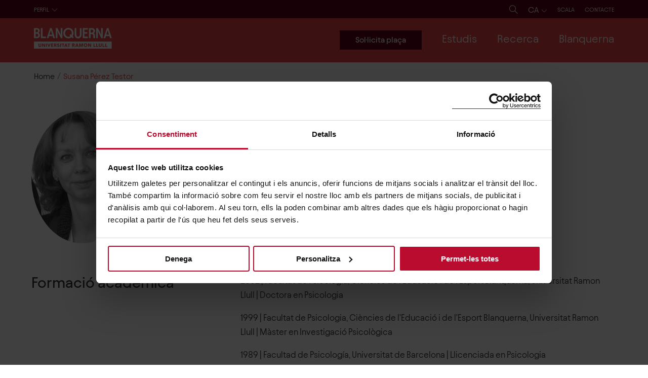

--- FILE ---
content_type: text/html; charset=utf-8
request_url: https://www.blanquerna.edu/ca/perez-testor-susana
body_size: 21999
content:
<!DOCTYPE html><html lang="ca"><head><meta charSet="utf-8" data-next-head=""/><meta name="viewport" content="width=device-width" data-next-head=""/><script data-cookieconsent="ignore" data-next-head="">(function(w,d,s,l,i){w[l]=w[l]||[];w[l].push({'gtm.start': new Date().getTime(),event:'gtm.js'});var f=d.getElementsByTagName(s)[0],j=d.createElement(s),dl=l!='dataLayer'?'&l='+l:'';j.async=true;j.src='https://www.googletagmanager.com/gtm.js?id='+i+dl;f.parentNode.insertBefore(j,f);})(window,document,'script','dataLayer','GTM-PHB5WZ5');</script><script data-next-head="">
                /* <![CDATA[ */
                window.dataLayer = window.dataLayer || [];
                window.dataLayer.push({"event":"event_load_page","language":"ca","contentType":"professors","entityId":3252,"faculty":null,"pageType":null,"study":null,"context":"Global"});
                /* ]]> */
              </script><link rel="apple-touch-icon" sizes="180x180" href="/favicons/apple-touch-icon.png" data-next-head=""/><link rel="icon" type="image/png" sizes="32x32" href="/favicons/favicon-32x32.png" data-next-head=""/><link rel="icon" type="image/png" sizes="16x16" href="/favicons/favicon-16x16.png" data-next-head=""/><link rel="manifest" href="/favicons/site.webmanifest" data-next-head=""/><link rel="mask-icon" href="/favicons/safari-pinned-tab.svg" color="#a90a2e" data-next-head=""/><link rel="shortcut icon" href="/favicons/favicon.ico" data-next-head=""/><meta name="msapplication-TileColor" content="#ffffff" data-next-head=""/><meta name="msapplication-config" content="/favicons/browserconfig.xml" data-next-head=""/><meta name="theme-color" content="#ffffff" data-next-head=""/><title data-next-head="">Pérez Testor, Susana | Blanquerna - Universitat Ramon Llull</title><meta name="title" content="Pérez Testor, Susana | Blanquerna - Universitat Ramon Llull" data-next-head=""/><link rel="canonical" href="https://www.blanquerna.edu/ca/perez-testor-susana" data-next-head=""/><meta property="og:site_name" content="Blanquerna - Universitat Ramon Llull" data-next-head=""/><meta property="og:title" content="Pérez Testor, Susana" data-next-head=""/><meta name="twitter:card" content="summary_large_image" data-next-head=""/><meta name="twitter:title" content="Pérez Testor, Susana" data-next-head=""/><meta name="twitter:site" content="@Blanquerna" data-next-head=""/><meta name="twitter:site:id" content="94290979" data-next-head=""/><link rel="alternate" hrefLang="ca" href="https://www.blanquerna.edu/ca/perez-testor-susana" data-next-head=""/><link rel="alternate" hrefLang="fr" href="https://www.blanquerna.edu/fr/etudier-blanquerna" data-next-head=""/><link rel="preload" href="/_next/static/css/5ceb34818a1fe76e.css" as="style"/><link rel="stylesheet" href="/_next/static/css/5ceb34818a1fe76e.css" data-n-g=""/><link rel="preload" href="/_next/static/css/1b0645043371ffd0.css" as="style"/><link rel="stylesheet" href="/_next/static/css/1b0645043371ffd0.css"/><link rel="preload" href="/_next/static/css/757b662754873212.css" as="style"/><link rel="stylesheet" href="/_next/static/css/757b662754873212.css"/><link rel="preload" href="/_next/static/css/eb865d80a5e6ec0f.css" as="style"/><link rel="stylesheet" href="/_next/static/css/eb865d80a5e6ec0f.css"/><link rel="preload" href="/_next/static/css/af030788a2dae3a4.css" as="style"/><link rel="stylesheet" href="/_next/static/css/af030788a2dae3a4.css"/><noscript data-n-css=""></noscript><script defer="" nomodule="" src="/_next/static/chunks/polyfills-42372ed130431b0a.js"></script><script defer="" src="/_next/static/chunks/4020.84dfb44080896641.js"></script><script defer="" src="/_next/static/chunks/350.8eb78b366f06bc4b.js"></script><script defer="" src="/_next/static/chunks/9761.226332f7bf784d9a.js"></script><script defer="" src="/_next/static/chunks/4587.381f94bdf5c165b1.js"></script><script defer="" src="/_next/static/chunks/3301.f707722040ae2bf8.js"></script><script defer="" src="/_next/static/chunks/6820.fe912a7f5e7e9a66.js"></script><script defer="" src="/_next/static/chunks/9399.27113af206eb8b3d.js"></script><script defer="" src="/_next/static/chunks/8658.429d58024ecae2f1.js"></script><script defer="" src="/_next/static/chunks/9296.0cfd626a6280d039.js"></script><script defer="" src="/_next/static/chunks/845.84ef087e9c48bc33.js"></script><script defer="" src="/_next/static/chunks/2744.70a3651d4de31e50.js"></script><script src="/_next/static/chunks/webpack-c2b44aa0991615ec.js" defer=""></script><script src="/_next/static/chunks/framework-a676db37b243fc59.js" defer=""></script><script src="/_next/static/chunks/main-168cc823068a0c56.js" defer=""></script><script src="/_next/static/chunks/pages/_app-89b2ace02baadcf1.js" defer=""></script><script src="/_next/static/chunks/pages/%5B...slug%5D-120ed27f47aa3117.js" defer=""></script><script src="/_next/static/DQIV8jbRG6g94NRnZds1o/_buildManifest.js" defer=""></script><script src="/_next/static/DQIV8jbRG6g94NRnZds1o/_ssgManifest.js" defer=""></script><style id="__jsx-3fe37f76b18cd1d1">@font-face{font-family:"TiemposText";src:url("/fons/tiempostext/WEB/TiemposText-Regular.woff");font-style:normal;font-weight:400;font-display:swap}@font-face{font-family:"TiemposText";src:url("/fons/tiempostext/WEB/TiemposText-RegularItalic.woff");font-style:italic;font-weight:400;font-display:swap}@font-face{font-family:"TiemposText";src:url("/fons/tiempostext/WEB/TiemposText-Medium.woff");font-style:normal;font-weight:500;font-display:swap}@font-face{font-family:"TiemposText";src:url("/fons/tiempostext/WEB/TiemposText-MediumItalic.woff");font-style:italic;font-weight:500;font-display:swap}@font-face{font-family:"TiemposText";src:url("/fons/tiempostext/WEB/TiemposText-Semibold.woff");font-style:normal;font-weight:600;font-display:swap}@font-face{font-family:"TiemposText";src:url("/fons/tiempostext/WEB/TiemposText-SemiboldItalic.woff");font-style:italic;font-weight:600;font-display:swap}@font-face{font-family:"TiemposText";src:url("/fons/tiempostext/WEB/TiemposText-Bold.woff");font-style:normal;font-weight:700;font-display:swap}@font-face{font-family:"TiemposText";src:url("/fons/tiempostext/WEB/TiemposText-BoldItalic.woff");font-style:italic;font-weight:700;font-display:swap}@font-face{font-family:"Avantt";src:url("/fons/avantt_bq/WEB/AvanttBQ-Light.woff2"),url("/fons/avantt_bq/WEB/AvanttBQ-Light.woff");font-style:normal;font-weight:300;font-display:swap}@font-face{font-family:"Avantt";src:url("/fons/avantt_bq/WEB/AvanttBQ-LightItalic.woff2"),url("/fons/avantt_bq/WEB/AvanttBQ-LightItalic.woff");font-style:italic;font-weight:300;font-display:swap}@font-face{font-family:"Avantt";src:url("/fons/avantt_bq/WEB/AvanttBQ-Regular.woff2"),url("/fons/avantt_bq/WEB/AvanttBQ-Regular.woff");font-style:normal;font-weight:400;font-display:swap}@font-face{font-family:"Avantt";src:url("/fons/avantt_bq/WEB/AvanttBQ-RegularItalic.woff2"),url("/fons/avantt_bq/WEB/AvanttBQ-RegularItalic.woff");font-style:italic;font-weight:400;font-display:swap}@font-face{font-family:"Avantt";src:url("/fons/avantt_bq/WEB/AvanttBQ-Medium.woff2"),url("/fons/avantt_bq/WEB/AvanttBQ-Medium.woff");font-style:normal;font-weight:500;font-display:swap}@font-face{font-family:"Avantt";src:url("/fons/avantt_bq/WEB/AvanttBQ-MediumItalic.woff2"),url("/fons/avantt_bq/WEB/AvanttBQ-MediumItalic.woff");font-style:italic;font-weight:500;font-display:swap}@font-face{font-family:"Avantt";src:url("/fons/avantt_bq/WEB/AvanttBQ-SemiBold.woff2"),url("/fons/avantt_bq/WEB/AvanttBQ-SemiBold.woff");font-style:normal;font-weight:700;font-display:swap}@font-face{font-family:"Avantt";src:url("/fons/avantt_bq/WEB/AvanttBQ-SemiBoldItalic.woff2"),url("/fons/avantt_bq/WEB/AvanttBQ-SemiBoldItalic.woff");font-style:italic;font-weight:700;font-display:swap}</style><style id="__jsx-9a11a43f0d00108b">svg.jsx-9a11a43f0d00108b{position:relative;z-index:3}svg.jsx-9a11a43f0d00108b path.jsx-9a11a43f0d00108b{fill:white}.limit-svg.jsx-9a11a43f0d00108b{width:15.4rem;display:inline-block;z-index:3}</style><style id="__jsx-9c9673e97b9f526b">.media-image-inside.jsx-9c9673e97b9f526b{padding-bottom:67%}.label-link.jsx-9c9673e97b9f526b{padding:3.6rem 3rem}</style><style id="__jsx-cd52939255572eb1">.desktop-version.jsx-cd52939255572eb1{display:block;letter-spacing:.1rem}.mobile-version.jsx-cd52939255572eb1{display:none}@media(max-width:1500px){.desktop-version.jsx-cd52939255572eb1{display:none}.mobile-version.jsx-cd52939255572eb1{display:block}}</style><style id="__jsx-48c315d061b56205">ul.jsx-48c315d061b56205{padding-left:0}ul.jsx-48c315d061b56205 li.jsx-48c315d061b56205{display:inline-block;margin-right:4.4rem}ul.jsx-48c315d061b56205 li.jsx-48c315d061b56205:last-of-type{margin-right:0}</style></head><body class=""><div id="__next"><header class="jsx-cd52939255572eb1 DesktopHeader_header__Th9P5 headerdesktop"><div class="jsx-cd52939255572eb1 bg-dark"><div class="jsx-cd52939255572eb1 container paddings-menu-perfils"><div class="jsx-cd52939255572eb1 corrector-menu"><div class="jsx-cd52939255572eb1"><div class="jsx-cd52939255572eb1 desktop-version"><ul class="reset-list"><li class="d-inline-block hover-li-submenu "><a class="fs-12 text-uppercase color-white" href="/ca/futurs-estudiants" tabindex="0">Futurs estudiants</a></li><li class="d-inline-block hover-li-submenu "><a class="fs-12 text-uppercase color-white" href="/ca/estudiants" tabindex="0">Estudiants</a></li><li class="d-inline-block hover-li-submenu "><a class="fs-12 text-uppercase color-white" href="/ca/estudiants-internacionals" tabindex="0">Estudiants internacionals</a></li><li class="d-inline-block hover-li-submenu "><a class="fs-12 text-uppercase color-white" href="/ca/centres-de-secundaria" tabindex="0">Centres de secundària</a></li><li class="d-inline-block hover-li-submenu "><a class="fs-12 text-uppercase color-white" href="/ca/alumni" tabindex="0">Alumni</a></li><li class="d-inline-block hover-li-submenu "><a class="fs-12 text-uppercase color-white" href="/ca/empreses-i-institucions" tabindex="0">Empreses i institucions</a></li><li class="d-inline-block hover-li-submenu "><a class="fs-12 text-uppercase color-white" href="/ca/mitjans" tabindex="0">Mitjans</a></li><li class="d-inline-block hover-li-submenu "><a class="fs-12 text-uppercase color-white" href="/ca/garantia-de-qualitat" tabindex="0">Qualitat</a></li></ul></div><div class="jsx-cd52939255572eb1 mobile-version"><div class="pos-rel select-Perfil SelectCustom_select-custom__i89lt "><button class="color-white text-uppercase fs-12 pl-0 pb-1"><span class="text">Perfil</span><span class="svg"><svg width="1.2rem" height="0.7rem" viewBox="0 0 12 7" fill="none" xmlns="http://www.w3.org/2000/svg"><path d="M5.89159 5.62005L10.601 0.501788L11.0669 1.00817L5.89159 6.63281L0.716919 1.00745L1.18279 0.501072L5.89159 5.62005Z" fill="white"></path></svg></span></button><ul class="fs-15"><li><a href="/ca/futurs-estudiants">FUTURS ESTUDIANTS</a></li><li><a href="/ca/estudiants">ESTUDIANTS</a></li><li><a href="/ca/estudiants-internacionals">ESTUDIANTS INTERNACIONALS</a></li><li><a href="/ca/centres-de-secundaria">CENTRES DE SECUNDÀRIA</a></li><li><a href="/ca/alumni">ALUMNI</a></li><li><a href="/ca/empreses-i-institucions">EMPRESES I INSTITUCIONS</a></li><li><a href="/ca/mitjans">MITJANS</a></li><li><a href="/ca/garantia-de-qualitat">QUALITAT</a></li></ul></div></div></div><ul class="jsx-cd52939255572eb1 reset-list links-menu-header"><li class="jsx-cd52939255572eb1 d-inline-block icon"><a href="/ca/cerca" class="text-decoration-none" aria-label="Cerca"><svg width="1.7rem" height="1.7rem" viewBox="0 0 17 17" fill="none" xmlns="http://www.w3.org/2000/svg"><path d="M16.604 16.2749L11.431 11.1019C12.406 9.96491 13 8.49091 13 6.87891C13 3.29491 10.084 0.378906 6.5 0.378906C4.764 0.378906 3.131 1.05491 1.902 2.28191C0.675001 3.50991 -0.000998892 5.14291 1.10788e-06 6.87891C1.10788e-06 10.4629 2.916 13.3789 6.5 13.3789C8.112 13.3789 9.587 12.7849 10.724 11.8099L15.897 16.9829L16.604 16.2749ZM6.5 12.3789C3.468 12.3789 1 9.91191 1 6.87891C0.999001 5.40891 1.571 4.02791 2.61 2.98991C3.648 1.95091 5.03 1.37891 6.5 1.37891C9.532 1.37891 12 3.84591 12 6.87891C12 9.91091 9.532 12.3789 6.5 12.3789Z" fill="white"></path></svg></a></li><li class="jsx-cd52939255572eb1 d-inline-block icon"><div class="selector-idioma-contendor"><div class="pos-rel select-Perfil SelectCustom_select-custom__i89lt "><button class="color-white text-uppercase fs-16"><span class="text">ca</span><span class="svg"><svg width="1.2rem" height="0.7rem" viewBox="0 0 12 7" fill="none" xmlns="http://www.w3.org/2000/svg"><path d="M5.89159 5.62005L10.601 0.501788L11.0669 1.00817L5.89159 6.63281L0.716919 1.00745L1.18279 0.501072L5.89159 5.62005Z" fill="white"></path></svg></span></button><ul><li><a href="/en">EN</a></li><li><a href="/ca/perez-testor-susana">CA</a></li><li><a href="/es">ES</a></li><li><a href="/fr/etudier-blanquerna">FR</a></li></ul></div></div></li><li class="jsx-cd52939255572eb1 d-inline-block"><ul class="jsx-cd52939255572eb1 reset-list MenuContact_menuContactWrapper__PqNvj"><li class="d-inline-block hover-li-submenu mb-0"><a class="fs-12 text-uppercase color-white MenuContact_contactLink__zf95O" href="https://scala.blanquerna.edu/" target="_blank" rel="noreferrer" tabindex="0">Scala</a></li></ul></li><li class="jsx-cd52939255572eb1 d-inline-block"><ul class="reset-list MenuContact_menuContactWrapper__PqNvj"><li class="d-inline-block hover-li-submenu mb-0"><a class="fs-12 text-uppercase color-white MenuContact_contactLink__zf95O" href="/ca/contacte" tabindex="0">Contacte</a></li></ul></li></ul></div></div></div><div class="jsx-cd52939255572eb1 bg-primary pos-rel"><div class="jsx-cd52939255572eb1 container paddings-1 center-item-content jc-sb"><span class="jsx-9a11a43f0d00108b limit-svg"><a aria-label="Logo del Web" href="https://www.blanquerna.edu/ca" class="jsx-9a11a43f0d00108b no-border"><img width="auto" height="auto" src="/icons/logo-blanquerna-ca.svg" alt="Blanquerna Ramon Llull University" class="jsx-9a11a43f0d00108b"/></a></span><div class="jsx-cd52939255572eb1 corrector-menu "><ul class="reset-list menu-main "><a class="btn btn-primary-dark cta-menu-main" href="https://preinscripcio.blanquerna.edu/?_gl=1%2Akaah00%2A_gcl_aw%2AR0NMLjE3NjAzNjIxMjYuQ2p3S0NBand4ckxIQmhBMkVpd0F1OUVkTTZBR0pKaHgwQnZIMHZqdEljSndHRy02bEl3MzNnckpVdXdObG9fWHY2RjJYMUNTdUFLd1ZSb0NNSkVRQXZEX0J3RQ..%2A_gcl_au%2AOTE4Nzk2NDY5LjE3NjAzNTk2NzAuMTg5MzU3MjI5MS4xNzYwNjIwOTUzLjE3NjA2MjA5NTk.%2A_ga%2AOTI2MDEwMzM4LjE3NTI1NjM2NTU.%2A_ga_09S5M6FHTY%2AczE3NjEzMDExMTAkbzExMyRnMSR0MTc2MTMwNTU5NiRqNjAkbDAkaDEwNTYwNDAxNjI." target="_blank" rel="noreferrer"><span data-text="Sol·licita plaça" class="text-button-main">Sol·licita plaça</span></a><li tabindex="0" class="d-inline-block hover-li-submenu "><span class="as-a fs-22 color-white">Estudis<!-- --> </span><div class="submenu bg-primary"><div class="container"><ul class="first-div-ul pb-40 row remove-paddings" data-items="3"><li class="d-inline-block hover-li-submenu col-3"><span class="ul-title color-white fw-400" tabindex="0">Titulacions</span><div class="submenu "><div><ul data-items="11"><li class="d-inline-block hover-li-submenu "><a class="color-white fw-400" href="/ca/estudis" tabindex="0">Cercador de titulacions</a></li><li class="d-inline-block hover-li-submenu "><a class="color-white fw-400" href="/ca/graus-de-blanquerna-url" tabindex="0">Graus</a></li><li class="d-inline-block hover-li-submenu "><a class="color-white fw-400" href="/ca/dobles-titulacions-de-blanquerna-url" tabindex="0">Dobles titulacions</a></li><li class="d-inline-block hover-li-submenu "><a class="color-white fw-400" href="/ca/masters-universitaris-de-blanquerna-url" tabindex="0">Màsters universitaris oficials</a></li><li class="d-inline-block hover-li-submenu "><a class="color-white fw-400" href="/ca/masters-postgraus-de-blanquerna-url" tabindex="0">Màsters i Postgraus</a></li><li class="d-inline-block hover-li-submenu "><a class="color-white fw-400" href="/ca/doctorats-de-blanquerna-url" tabindex="0">Doctorats</a></li><li class="d-inline-block hover-li-submenu "><a class="color-white fw-400" href="/ca/formacio-continuada-de-blanquerna-url" tabindex="0">Formació continuada</a></li><li class="d-inline-block hover-li-submenu "><a class="color-white fw-400" href="https://universitatestiu.url.edu/" target="_blank" rel="noreferrer" tabindex="0">Universitat d&#x27;estiu Ramon Llull</a></li><li class="d-inline-block hover-li-submenu "><a class="color-white fw-400" href="/ca/universitat-la-gent-gran" tabindex="0">Universitat per a la Gent Gran</a></li></ul></div></div></li><li class="d-inline-block hover-li-submenu col-3"><span class="ul-title color-white fw-400" tabindex="0">Curs 2026-27</span><div class="submenu "><div><ul data-items="6"><li class="d-inline-block hover-li-submenu "><a class="color-white fw-400" href="/ca/futurs-estudiants" tabindex="0">Futurs estudiants</a></li><li class="d-inline-block hover-li-submenu "><a class="color-white fw-400" href="/ca/ens-vols-coneixer" tabindex="0">Ens vols conèixer?</a></li><li class="d-inline-block hover-li-submenu "><a class="color-white fw-400" href="/ca/portes-obertes" tabindex="0">Portes obertes</a></li><li class="d-inline-block hover-li-submenu "><a class="color-white fw-400" href="/ca/visites-presencials-personalitzades" tabindex="0">Visites presencials personalitzades</a></li><li class="d-inline-block hover-li-submenu "><a class="color-white fw-400" href="/ca/meetings-virtuals" tabindex="0">Meetings virtuals</a></li><li class="d-inline-block hover-li-submenu "><a class="color-white fw-400" href="/ca/fires-educatives" tabindex="0">Fires educatives</a></li></ul></div></div></li><li class="d-inline-block hover-li-submenu col-3"><span class="ul-title color-white fw-400" tabindex="0">Beques, Premis i Ajuts</span><div class="submenu "><div><ul data-items="7"><li class="d-inline-block hover-li-submenu "><a class="color-white fw-400" href="/ca/beques-i-ajuts" tabindex="0">Totes les beques, premis i ajuts</a></li><li class="d-inline-block hover-li-submenu "><a class="color-white fw-400" href="/ca/beques-academiques" tabindex="0">Beques i premis acadèmics</a></li><li class="d-inline-block hover-li-submenu "><a class="color-white fw-400" href="/ca/ajuts-blanquerna" tabindex="0">Ajuts Blanquerna</a></li><li class="d-inline-block hover-li-submenu "><a class="color-white fw-400" href="/ca/ajuts-publics-i-altres-ajuts" tabindex="0">Ajuts públics i altres ajuts</a></li><li class="d-inline-block hover-li-submenu "><a class="color-white fw-400" href="/ca/ajuts-blanquerna-la-mobilitat-internacional" tabindex="0">Ajuts a la mobilitat internacional</a></li><li class="d-inline-block hover-li-submenu "><a class="color-white fw-400" href="/ca/ajuts-persones-refugiades-o-desplacades" tabindex="0">Ajuts per a persones refugiades o desplaçades</a></li><li class="d-inline-block hover-li-submenu "><a class="color-white fw-400" href="/ca/beques-santander-url-0" tabindex="0">Beques Santander - URL</a></li></ul></div></div></li><li class="col-3"><div><div class="jsx-9c9673e97b9f526b pos-rel media-image-inside"></div></div></li></ul></div></div></li><li tabindex="0" class="d-inline-block hover-li-submenu "><span class="as-a fs-22 color-white">Recerca<!-- --> </span><div class="submenu bg-primary"><div class="container"><ul class="first-div-ul pb-40 row remove-paddings" data-items="3"><li class="d-inline-block hover-li-submenu col-3"><span class="ul-title color-white fw-400" tabindex="0">Grups i instituts de recerca</span><div class="submenu "><div><ul data-items="9"><li class="d-inline-block hover-li-submenu "><a class="color-white fw-400" href="/ca/recerca" tabindex="0">La recerca a Blanquerna-URL</a></li><li class="d-inline-block hover-li-submenu "><a class="color-white fw-400" href="/ca/directori-de-grups-de-recerca" tabindex="0">Directori dels grups de recerca</a></li><li class="d-inline-block hover-li-submenu "><a class="color-white fw-400" href="/ca/instituts-de-recerca" tabindex="0">Instituts de recerca  </a></li><li class="d-inline-block hover-li-submenu "><a class="color-white fw-400" href="/ca/comites-detica-de-recerca" tabindex="0">Comitès d’ètica de recerca</a></li><li class="d-inline-block hover-li-submenu "><a class="color-white fw-400" href="http://www.obsblanquerna.com/" target="_blank" rel="noreferrer" tabindex="0">Observatori de Comunicació, Religió i Cultura</a></li><li class="d-inline-block hover-li-submenu "><a class="color-white fw-400" href="https://www.legitimacyobservatory.org/" target="_blank" rel="noreferrer" tabindex="0">Observatori de Legitimitat Organitzacional</a></li><li class="d-inline-block hover-li-submenu "><a class="color-white fw-400" href="http://www.catedrallibertatreligiosa.org/" target="_blank" rel="noreferrer" tabindex="0">Càtedra de Llibertat Religiosa i de Consciència</a></li><li class="d-inline-block hover-li-submenu "><a class="color-white fw-400" href="http://www.blanquernafcri.com/beglobalcomcenter/" target="_blank" rel="noreferrer" tabindex="0">Blanquerna-Emerson Center for Global Communication</a></li><li class="d-inline-block hover-li-submenu "><a class="color-white fw-400" href="/ca/catedra-icd-blanquerna-labordatge-de-les-violencies-masclistes-i-politiques-digualtat" tabindex="0">Càtedra ICD-Blanquerna</a></li></ul></div></div></li><li class="d-inline-block hover-li-submenu col-3"><span class="ul-title color-white fw-400" tabindex="0">Publicacions de recerca</span><div class="submenu "><div><ul data-items="3"><li class="d-inline-block hover-li-submenu "><a class="color-white fw-400" href="http://www.tripodos.com/index.php/Facultat_Comunicacio_Blanquerna" target="_blank" rel="noreferrer" tabindex="0">Revista Tripodos</a></li><li class="d-inline-block hover-li-submenu "><a class="color-white fw-400" href="http://www.revistaaloma.net/index.php/aloma" target="_blank" rel="noreferrer" tabindex="0">Revista Aloma</a></li><li class="d-inline-block hover-li-submenu "><a class="color-white fw-400" href="https://raco.cat/index.php/ArsBrevis" target="_blank" rel="noreferrer" tabindex="0">Ars Brevis</a></li></ul></div></div></li><li class="d-inline-block hover-li-submenu col-3"><span class="ul-title color-white fw-400" tabindex="0">Suport a la recerca i la transferència</span><div class="submenu "><div><ul data-items="3"><li class="d-inline-block hover-li-submenu "><a class="color-white fw-400" href="/ca/blanquerna-i-el-hrs4r" tabindex="0">Blanquerna i el HRS4R</a></li><li class="d-inline-block hover-li-submenu "><a class="color-white fw-400" href="/ca/oficina-de-suport-la-recerca" tabindex="0">Oficina de suport a la recerca</a></li><li class="d-inline-block hover-li-submenu "><a class="color-white fw-400" href="/ca/servei-dassessorament-innovacio-i-transferencia" tabindex="0">Servei d&#x27;Assessorament, Innovació i Transferència</a></li></ul></div></div></li><li class="col-3"><div><div class="jsx-9c9673e97b9f526b pos-rel media-image-inside"></div></div></li></ul></div></div></li><li tabindex="0" class="d-inline-block hover-li-submenu "><span class="as-a fs-22 color-white">Blanquerna<!-- --> </span><div class="submenu bg-primary"><div class="container"><ul class="first-div-ul pb-40 row remove-paddings" data-items="3"><li class="d-inline-block hover-li-submenu col-3"><span class="ul-title color-white fw-400" tabindex="0">Coneix Blanquerna-URL</span><div class="submenu "><div><ul data-items="10"><li class="d-inline-block hover-li-submenu "><a class="color-white fw-400" href="/ca/coneix-blanquerna" tabindex="0">Coneix Blanquerna-URL</a></li><li class="d-inline-block hover-li-submenu "><a class="color-white fw-400" href="/ca/historia" tabindex="0">Història</a></li><li class="d-inline-block hover-li-submenu "><a class="color-white fw-400" href="/ca/organs-de-govern" tabindex="0">Òrgans de govern</a></li><li class="d-inline-block hover-li-submenu "><a class="color-white fw-400" href="/ca/garantia-de-qualitat" tabindex="0">Garantia de qualitat</a></li><li class="d-inline-block hover-li-submenu "><a class="color-white fw-400" href="/ca/donacions" tabindex="0">Donacions</a></li><li class="d-inline-block hover-li-submenu "><a class="color-white fw-400" href="/ca/blanquerna-url-i-la-sostenibilitat" tabindex="0">Memòries d&#x27;activitats i sostenibilitat</a></li><li class="d-inline-block hover-li-submenu "><a class="color-white fw-400" href="/ca/treballa-amb-nosaltres" tabindex="0">Treballa amb nosaltres</a></li><li class="d-inline-block hover-li-submenu "><a class="color-white fw-400" href="https://www.botigablanquerna.com/" target="_blank" rel="noreferrer" tabindex="0">Botiga Blanquerna-URL</a></li><li class="d-inline-block hover-li-submenu "><a class="color-white fw-400" href="/ca/punt-lila-0" tabindex="0">Punt Lila</a></li></ul></div></div></li><li class="d-inline-block hover-li-submenu col-3"><span class="ul-title color-white fw-400" tabindex="0">Campus</span><div class="submenu "><div><ul data-items="5"><li class="d-inline-block hover-li-submenu "><a class="color-white fw-400" href="/ca/un-campus-urba" tabindex="0">Un campus urbà</a></li><li class="d-inline-block hover-li-submenu "><a class="color-white fw-400" href="/ca/facultat-de-psicologia-ciencies-de-leducacio-i-de-lesport" tabindex="0">Facultat de Psicologia, Ciències de l’Educació i de l’Esport</a></li><li class="d-inline-block hover-li-submenu "><a class="color-white fw-400" href="/ca/facultat-de-ciencies-de-la-salut" tabindex="0">Facultat de Ciències de la Salut</a></li><li class="d-inline-block hover-li-submenu "><a class="color-white fw-400" href="/ca/facultat-de-comunicacio-i-relacions-internacionals" tabindex="0">Facultat de Comunicació i Relacions Internacionals</a></li><li class="d-inline-block hover-li-submenu "><a class="color-white fw-400" href="https://www.blanquerna.edu/ca/biblioteca" target="_blank" rel="noreferrer" tabindex="0">Biblioteques Blanquerna-URL</a></li></ul></div></div></li><li class="d-inline-block hover-li-submenu col-3"><span class="ul-title color-white fw-400" tabindex="0">Actualitat</span><div class="submenu "><div><ul data-items="7"><li class="d-inline-block hover-li-submenu "><a class="color-white fw-400" href="/ca/tota-lactualitat-de-blanquerna-url" tabindex="0">Tota l&#x27;actualitat de Blanquerna-URL</a></li><li class="d-inline-block hover-li-submenu "><a class="color-white fw-400" href="/ca/noticies" tabindex="0">Notícies</a></li><li class="d-inline-block hover-li-submenu "><a class="color-white fw-400" href="/ca/esdeveniments" tabindex="0">Agenda</a></li><li class="d-inline-block hover-li-submenu "><a class="color-white fw-400" href="/ca/blanquerna-url-als-mitjans" tabindex="0">Blanquerna-URL als mitjans</a></li><li class="d-inline-block hover-li-submenu "><a class="color-white fw-400" href="/ca/coneix-els-experts-blanquerna" tabindex="0">Coneix els experts Blanquerna</a></li><li class="d-inline-block hover-li-submenu "><a class="color-white fw-400" href="/ca/blanquerna-url-a-les-xarxes" tabindex="0">Blanquerna-URL a les xarxes</a></li><li class="d-inline-block hover-li-submenu "><a class="color-white fw-400" href="/ca/podcast" tabindex="0">Podcast</a></li></ul></div></div></li><li class="col-3"><div><div class="jsx-9c9673e97b9f526b pos-rel media-image-inside"></div></div></li></ul></div></div></li></ul></div></div></div></header><div class="wrapper-cercador-container"><div><div class="GeneralSearchNew_wrapperSearcher__n_3bQ container"><div class="GeneralSearchNew_wrapperSvg__jDKtN"><a class="no-border" href="https://www.blanquerna.edu/ca"><svg xmlns="http://www.w3.org/2000/svg" width="190" height="50" viewBox="0 0 190 50" fill="none"><g clip-path="url(#clip0_45_23)"><mask id="mask0_45_23" style="mask-type:luminance" maskUnits="userSpaceOnUse" x="0" y="0" width="190" height="50"><path d="M189.863 0H0.0859375V50H189.863V0Z" fill="white"></path></mask><g mask="url(#mask0_45_23)"><path d="M127.571 39.4909C127.364 39.2842 127.121 39.1109 126.843 38.9731C126.531 38.8687 126.219 38.7998 125.907 38.7998C125.284 38.7998 124.696 39.042 124.243 39.4909C123.791 39.9398 123.863 39.9754 123.758 40.2509C123.551 40.9087 123.551 41.5998 123.758 42.222C123.863 42.4976 124.034 42.7754 124.243 43.0176C124.451 43.2242 124.693 43.3976 124.972 43.5354C125.56 43.7776 126.255 43.7776 126.843 43.5354C127.119 43.4309 127.362 43.2598 127.571 43.0176C127.781 42.7754 127.952 42.5331 128.057 42.222C128.162 41.9109 128.231 41.5642 128.231 41.2198C128.231 40.8754 128.162 40.562 128.057 40.2509C127.952 39.9754 127.781 39.6976 127.571 39.4909Z" fill="#ED4545"></path><path d="M103.766 42.151H105.777L104.772 39.4199L103.766 42.151Z" fill="#ED4545"></path><path d="M0.101562 32.4727V50.0327H189.865V32.4727H0.101562ZM17.9812 42.3238C17.9812 42.7393 17.9121 43.1882 17.7384 43.6038C17.5646 43.9838 17.3575 44.3304 17.0456 44.606C16.7338 44.8815 16.3529 45.1238 15.972 45.2638C15.0721 45.5749 14.0653 45.5749 13.1654 45.2638C12.7846 45.126 12.4037 44.9171 12.0918 44.606C11.78 44.3304 11.5728 43.9838 11.4325 43.6038C11.2588 43.1882 11.1897 42.7393 11.1897 42.3238V37.4149H13.0964V42.1504C13.0964 42.3571 13.132 42.566 13.1654 42.7727C13.2011 42.946 13.3035 43.1193 13.4082 43.2904C13.5463 43.4638 13.6844 43.566 13.8582 43.6371C14.3081 43.8104 14.7937 43.8104 15.2436 43.6371C15.4174 43.5682 15.5911 43.4304 15.7292 43.2904C15.8339 43.1527 15.9364 42.9793 15.972 42.7727C16.0411 42.566 16.0411 42.3571 16.0411 42.1504V37.4149H17.9477V42.3238H17.9834H17.9812ZM27.3007 45.2971H25.1535L21.966 40.1815H21.897V45.2971C21.9326 45.2971 20.0616 45.2971 20.0616 45.2971V37.4504H22.2445L25.4319 42.566H25.4676V37.4504C25.4319 37.4504 27.303 37.4504 27.303 37.4504V45.2971H27.3007ZM31.4237 45.2971H29.517V37.4504H31.4237V45.2971ZM37.5224 45.2971H35.6157L32.6354 37.4504H34.7827L36.6181 43.0149H36.6537L38.4891 37.4504H40.603L37.5202 45.2971H37.5224ZM47.2919 45.2971H41.7835V37.4504H47.1182V39.0415H43.6545V40.5282H46.9467V42.0482H43.6545V43.6727H47.3276V45.2971H47.2919ZM53.3907 45.2971L51.6577 42.186H50.9984V45.2971H49.1274V37.4504H52.1767C52.5576 37.4504 52.9051 37.4504 53.286 37.5549C53.6334 37.6238 53.9453 37.7615 54.2571 37.9349C54.569 38.1082 54.7761 38.3838 54.9499 38.6615C55.1236 39.0082 55.2261 39.3882 55.1926 39.8015C55.1926 40.286 55.0545 40.7704 54.7427 41.1504C54.4309 41.5304 54.0143 41.8082 53.531 41.9104L55.6092 45.2638H53.3907V45.2993V45.2971ZM58.8635 39.9393C58.9325 40.0438 59.0016 40.1127 59.1062 40.1815C59.2443 40.2504 59.349 40.3193 59.4871 40.3549C59.6252 40.4238 59.799 40.4593 59.9727 40.5282C60.2489 40.6327 60.5273 40.7015 60.8035 40.8038C61.0798 40.9082 61.3582 41.046 61.601 41.2193C61.8438 41.3927 62.0509 41.6349 62.189 41.8771C62.3628 42.1882 62.4318 42.4993 62.4318 42.846C62.4318 43.1927 62.3628 43.6415 62.189 44.0215C62.0509 44.3327 61.8081 44.6438 61.5297 44.8504C61.2535 45.0571 60.906 45.2304 60.5585 45.3349C60.1776 45.4393 59.8302 45.4727 59.4159 45.4727C59.0016 45.4727 58.3066 45.3682 57.752 45.1971C57.2664 45.0238 56.7808 44.7482 56.4356 44.3682L57.6829 43.0882C57.8901 43.3304 58.1685 43.5371 58.4447 43.6749C58.7565 43.8482 59.0684 43.9171 59.3802 43.9171H59.7968C59.9349 43.9171 60.0395 43.8482 60.1442 43.7793C60.2489 43.7104 60.318 43.6415 60.387 43.5038C60.4561 43.3993 60.4917 43.2282 60.4917 43.0882C60.4917 42.9482 60.4561 42.8127 60.387 42.7082C60.318 42.6038 60.1799 42.5015 60.0752 42.4327C59.9014 42.3282 59.7277 42.2593 59.5562 42.1904C59.349 42.1215 59.1062 42.0527 58.8635 41.9838C58.6207 41.9149 58.3779 41.8104 58.1351 41.7082C57.8923 41.606 57.6851 41.466 57.4758 41.2927C57.2686 41.1193 57.1283 40.9127 57.0258 40.6704C56.8877 40.3949 56.8521 40.0838 56.8521 39.7727C56.8521 39.4615 56.9211 39.0127 57.1283 38.666C57.302 38.3549 57.5448 38.1127 57.821 37.906C58.1329 37.6993 58.4447 37.5593 58.8256 37.4904C59.2065 37.386 59.554 37.3527 59.9349 37.3527C60.3157 37.3527 60.8704 37.4215 61.3203 37.5949C61.7703 37.7327 62.1868 37.9749 62.532 38.3215L61.3203 39.6015C61.1466 39.3949 60.9394 39.2215 60.661 39.1171C60.4182 39.0127 60.1754 38.9438 59.8992 38.9438H59.5183C59.3802 38.9438 59.2755 39.0127 59.1708 39.0815C59.0662 39.1504 58.9637 39.2193 58.8946 39.3238C58.8256 39.4282 58.79 39.566 58.79 39.7038C58.79 39.7038 58.79 39.8415 58.859 39.946L58.8635 39.9393ZM66.1739 45.2971H64.2672V37.4504H66.1739V45.2971ZM71.787 45.2971H69.8803V39.0749H67.6284V37.4504H74.0033V39.0749H71.7848V45.2971H71.787ZM80.1377 45.2971L79.514 43.7415H76.4646L75.8766 45.2971H73.7984L77.124 37.4504H78.995L82.2871 45.2971H80.1399H80.1377ZM88.4193 39.0749H86.1673V45.2971H84.2606V39.0749H82.0087V37.4504H88.4193V39.0749ZM99.9217 45.2971H97.6342L95.8678 42.0815H95.2085V45.2615H93.3018V37.2415H96.3846C96.7655 37.2415 97.1463 37.2415 97.5272 37.346C97.8747 37.4149 98.22 37.5527 98.5318 37.7615C98.8436 37.9682 99.0508 38.2104 99.2245 38.5215C99.3983 38.8682 99.5007 39.2815 99.5007 39.6971C99.5007 40.1127 99.3626 40.666 99.0508 41.0793C98.739 41.4593 98.3224 41.7371 97.8034 41.8749L99.9173 45.2971H99.9217ZM106.956 45.2971L106.332 43.7415H103.214L102.626 45.2971H100.512L103.907 37.2771H105.813L109.174 45.2971H106.956ZM119.637 45.2971H117.73V39.6282L115.616 45.2971H114.231L112.186 39.6282H112.15V45.2971C112.186 45.2971 110.348 45.2971 110.348 45.2971V37.2771H113.119L114.955 42.4282L116.721 37.2771H119.563V45.2971H119.632H119.637ZM129.994 42.9815C129.787 43.4993 129.475 43.9504 129.094 44.3304C128.678 44.7104 128.195 45.0215 127.709 45.1949C126.566 45.6104 125.319 45.6104 124.174 45.1949C123.655 44.9882 123.169 44.7104 122.789 44.3304C122.408 43.9504 122.06 43.466 121.889 42.9815C121.439 41.8749 121.439 40.6304 121.889 39.4904C122.096 38.9727 122.408 38.5571 122.789 38.1771C123.205 37.8304 123.655 37.5193 124.174 37.3482C125.317 36.9682 126.564 36.9682 127.709 37.3482C128.852 37.7282 128.714 37.7971 129.094 38.1771C129.511 38.5571 129.823 39.006 129.994 39.4904C130.411 40.6304 130.411 41.8749 129.994 42.9815ZM139.523 45.2971H137.305L134.048 40.0438V45.2971H132.177V37.2771H134.396L137.652 42.5304V37.2771H139.523V45.2971ZM150.3 45.2971H145.205V37.2771H147.181V43.6038H150.3V45.2971ZM156.917 45.2971H151.823V37.2771H153.799V43.6038H156.917V45.2971ZM164.989 42.2549C164.989 42.7038 164.92 43.1527 164.747 43.5682C164.609 43.9482 164.33 44.2949 164.054 44.606C163.742 44.8815 163.361 45.1238 162.945 45.2638C162.009 45.5749 161.005 45.5749 160.069 45.2638C159.653 45.126 159.307 44.8838 158.995 44.606C158.719 44.3304 158.476 43.9838 158.303 43.5682C158.129 43.1527 158.06 42.7038 158.06 42.2549V37.2438H160V42.0838C160 42.2904 160 42.4993 160.069 42.706C160.138 42.8793 160.207 43.0527 160.345 43.2238C160.45 43.3971 160.622 43.4993 160.795 43.6038C161.245 43.7771 161.766 43.7771 162.181 43.6038C162.388 43.4993 162.528 43.3971 162.666 43.2238C162.771 43.086 162.873 42.8771 162.942 42.706C163.012 42.4993 163.012 42.2904 163.012 42.0838V37.2438H164.952V42.2549H164.987H164.989ZM172.231 45.2971H167.137V37.2771H169.112V43.6038H172.231V45.2971ZM178.813 45.2971H173.719V37.2771H175.695V43.6038H178.813V45.2971Z" fill="#ED4545"></path><path d="M52.8696 39.1448C52.7315 39.0759 52.5934 39.0403 52.453 39.007C52.3127 38.9737 52.1768 39.007 52.0031 39.007H50.9985V40.8381H52.384C52.5221 40.8381 52.6958 40.7692 52.8339 40.7003C52.972 40.6314 53.0767 40.527 53.1814 40.4248C53.2861 40.287 53.3195 40.1137 53.3195 39.9403C53.3195 39.767 53.2839 39.6292 53.1814 39.4914C53.079 39.3537 52.9743 39.2848 52.8696 39.2159V39.147V39.1448Z" fill="#ED4545"></path><path d="M77.019 42.22H78.9948L78.0236 39.5244L77.019 42.22Z" fill="#ED4545"></path><path d="M97.1484 39.0061C97.0103 38.9372 96.8722 38.9017 96.7319 38.8683C96.5915 38.835 96.42 38.8683 96.2819 38.8683H95.2417V40.735H96.6628C96.8009 40.735 96.9746 40.6661 97.1127 40.5972C97.2508 40.5283 97.3555 40.4239 97.4602 40.3217C97.5649 40.1839 97.5983 40.0106 97.5983 39.8039C97.5983 39.4928 97.4246 39.1817 97.1484 39.0772V39.0083V39.0061Z" fill="#ED4545"></path><path d="M14.1435 6.56642C14.1435 9.14864 12.2457 11.3842 10.5217 11.902C12.7647 12.3486 14.6625 14.7575 14.6625 17.822C14.6625 21.6086 11.5241 24.5686 7.45232 24.5686H0.104004V0.477539H6.93553C11.1431 0.477539 14.1458 3.05975 14.1458 6.56864L14.1435 6.56642ZM10.0718 7.15086C10.0718 5.29309 8.62392 3.84642 6.55241 3.84642H4.1379V10.6264H6.41433C8.51926 10.6264 10.0718 9.11308 10.0718 7.15086ZM10.5551 17.6131C10.5551 15.582 9.14071 13.9998 7.17389 13.9998H4.1379V21.1931H7.13825C9.20753 21.1931 10.5529 19.6109 10.5529 17.6131H10.5551Z" fill="#ED4545"></path><path d="M21.042 20.7467H29.3905V24.5668H17.0059V0.475586H21.042V20.7467Z" fill="#ED4545"></path><path d="M43.2917 0.472656L51.433 24.5638H47.0516L45.5347 19.6415H37.0482L35.5313 24.5638H31.2881L39.465 0.472656H43.2939H43.2917ZM41.2558 5.80821L37.8746 15.8927H44.5324L41.2558 5.80821Z" fill="#ED4545"></path><path d="M65.6465 16.9593C65.6465 16.9593 65.5775 14.4815 65.406 11.9682V0.472656H69.373V24.5638H65.7512L59.1959 11.9327C58.1958 9.62599 57.0576 7.39043 57.0576 7.39043C57.0576 7.39043 57.091 9.86821 57.2647 12.3815V24.566H53.3311V0.474876H57.2981L63.5082 12.4527C64.5083 14.7593 65.6465 16.9615 65.6465 16.9615V16.9593Z" fill="#ED4545"></path><path d="M71.6468 12.5197C71.6468 5.49969 77.0973 0.0263672 84.0669 0.0263672C91.0366 0.0263672 96.5205 5.49969 96.5205 12.5197C96.5205 15.2041 95.7275 17.6486 94.3465 19.6775L97.0373 22.3619L94.3799 25.013L91.7582 22.3974C89.689 24.0152 86.9982 25.013 84.0647 25.013C77.0973 25.013 71.6445 19.5064 71.6445 12.5197H71.6468ZM84.0669 21.193C85.8956 21.193 87.5506 20.6086 88.9316 19.5752L86.6886 17.3375L89.3437 14.6864L91.3439 16.6819C91.9654 15.4775 92.3441 14.0308 92.3441 12.5175C92.3441 7.66414 88.7223 3.84414 84.0647 3.84414C79.4071 3.84414 75.7853 7.66414 75.7853 12.5175C75.7853 17.3708 79.4428 21.1908 84.0647 21.1908L84.0669 21.193Z" fill="#ED4545"></path><path d="M99.3474 16.2015V0.472656H103.419V16.2704C103.419 19.2304 105.11 21.1927 107.696 21.1927C110.282 21.1927 111.973 19.2304 111.973 16.2704V0.472656H116.009V16.2015C116.009 21.5015 112.732 25.0127 107.694 25.0127C102.655 25.0127 99.3452 21.5015 99.3452 16.2015H99.3474Z" fill="#ED4545"></path><path d="M131.36 4.29265H123.045V10.1438H130.289V13.826H123.045V20.7438H131.36V24.5638H119.009V0.472656H131.36V4.29265Z" fill="#ED4545"></path><path d="M148.886 7.11514C148.886 9.62847 147.678 11.624 145.712 12.7929C147.781 13.8951 148.85 15.924 148.85 18.4707V24.5618H144.814V18.9174C144.814 16.0618 143.4 14.8907 140.537 14.8907H138.156V24.5618H134.12V0.470703H141.192C145.814 0.470703 148.886 3.43069 148.886 7.11292V7.11514ZM144.814 7.70181C144.814 5.63736 143.261 4.25958 140.916 4.25958H138.123L138.156 11.3151H140.916C143.261 11.3151 144.814 9.90403 144.814 7.70181Z" fill="#ED4545"></path><path d="M164.097 16.9593C164.097 16.9593 164.028 14.4815 163.856 11.9682V0.472656H167.823V24.5638H164.201L157.646 11.9327C156.646 9.62599 155.508 7.39043 155.508 7.39043C155.508 7.39043 155.541 9.86821 155.715 12.3815V24.566H151.781V0.474876H155.748L161.958 12.4527C162.958 14.7593 164.097 16.9615 164.097 16.9615V16.9593Z" fill="#ED4545"></path><path d="M181.724 0.472656L189.866 24.5638H185.484L183.967 19.6415H175.481L173.964 24.5638H169.721L177.898 0.472656H181.727H181.724ZM179.688 5.80821L176.307 15.8927H182.965L179.688 5.80821Z" fill="#ED4545"></path></g></g><defs><clipPath id="clip0_45_23"><rect width="190" height="50" fill="white"></rect></clipPath></defs></svg></a></div><h1 class="fs-60-resp text-center color-dark GeneralSearchNew_titleSearcher__gVnq2">Cercador</h1></div></div></div><noscript><iframe src="https://www.googletagmanager.com/ns.html?id=GTM-PHB5WZ5" height="0" width="0" style="display:none;visibility:hidden"></iframe></noscript><main class="main-cl"><section class="scrolled-to pos-rel section section-mb    banner-height-hero "><div class="BreadCrumbs_content-breadcrumb__FJ44R BreadCrumbs_with-spacing__Ueq0t"><div class="container"><ul class="BreadCrumbs_breadcrumb-list__1GWOd"><li class="BreadCrumbs_breadcrumb-item__LRxsq"><a class="fs-16 color-dark-gray" href="/ca">Home</a><span class="BreadCrumbs_separador-menu__xjS7a">/</span></li><li class="BreadCrumbs_breadcrumb-item__LRxsq"><span class="BreadCrumbs_without-title__9SdRQ fs-16">Susana Pérez Testor </span></li></ul></div></div><div class="container"><div class="row"><div class="TeacherPage_colleft__GaCSC"><div class="contentimage"><div class="ImageTeacher_marcoImagen__XPjZ4 grey-img position-img height-200 display-img"><img alt="Susana Pérez Testor " loading="lazy" width="150" height="150" decoding="async" data-nimg="1" style="color:transparent;width:100%;height:auto" src="https://cms.blanquerna.edu/sites/default/files/professors/PZ0T0RS.JPG"/></div></div></div><div class="TeacherPage_colright__LSQU2"><h1 class="fs-42-resp color-black ff-title fw-500 lh-1-2 mb-10  remove-spacing-ckeditor-last-item HtmlComponent_htmlComponent__phXY6 body-html-component">Susana Pérez Testor </h1><div class="group-buttons-pla-estudi"><a class="btn btn-primary-bg-white mb-15" href="https://orcid.org/0000000255489523" target="_blank" rel="noreferrer"><span data-text="Orcid" class="text-button-main">Orcid</span></a></div></div></div></div></section><section class="scrolled-to pos-rel section section-mb    banner-height-hero "><div class="container"><div class="row"><div class="TeacherPage_colleft__GaCSC"><h2 class="fs-30 mt-0 color-black ff-title fw-500 lh-1-2  remove-spacing-ckeditor-last-item HtmlComponent_htmlComponent__phXY6 body-html-component">Formació acadèmica</h2></div><div class="TeacherPage_colright__LSQU2"><p>2002 | <!-- -->Facultat de Psicologia, Ciències de l&#x27;Educació i de l&#x27;Esport Blanquerna, Universitat Ramon Llull | <!-- -->Doctora en Psicologia</p><p>1999 | <!-- -->Facultat de Psicologia, Ciències de l&#x27;Educació i de l&#x27;Esport Blanquerna, Universitat Ramon Llull | <!-- -->Màster en Investigació Psicològica</p><p>1989 | <!-- -->Facultad de Psicología, Universitat de Barcelona | <!-- -->Llicenciada en Psicologia</p></div></div></div></section><section class="scrolled-to pos-rel section section-mb    banner-height-hero "><div class="container"><div class="row"><div class="TeacherPage_colleft__GaCSC"><h2 class="fs-30 mt-0 color-black ff-title fw-500 lh-1-2  remove-spacing-ckeditor-last-item HtmlComponent_htmlComponent__phXY6 body-html-component">Perfil professional</h2></div><div class="TeacherPage_colright__LSQU2"><p><strong>Càrrecs de direcció, gestió o coordinació</strong></p><p>2018 <!-- --> - Actualitat <!-- --> | <!-- -->Associació Catalana de Dansa i Recerca<!-- --> | <!-- -->Membre fundadora: Vocal <!-- --> | Vetllar per la qualitat de la recerca en dansa</p><p><strong>Premis</strong></p><p>2022 <!-- --> | <!-- -->Associació Professionals de la Dansa de Catalunya<!-- --> | <!-- -->Millor projecte social de l&#x27;APDC 2022 <!-- --> | La Dansa s&#x27;Apropa </p></div></div></div></section><section class="scrolled-to pos-rel section section-mb    banner-height-hero "><div class="container"><div class="row"><div class="TeacherPage_colleft__GaCSC"><h2 class="fs-30 mt-0 color-black ff-title fw-500 lh-1-2  remove-spacing-ckeditor-last-item HtmlComponent_htmlComponent__phXY6 body-html-component">Impartició recent</h2></div><div class="TeacherPage_colright__LSQU2"><p><strong>Graus i dobles graus</strong></p><p><a target="_blank" href="http://serveis.blq.url.edu/doafb?Ass=Practicum-II&amp;entradaPublica=true&amp;idiomaPais=ca.ES&amp;_anoAcademico=2025&amp;_codAsignatura=12288     " rel="noreferrer">Pràcticum II</a> <!-- -->Grau en Ciències de l&#x27;Activitat Física i de l&#x27;Esport</p><p><a target="_blank" href="http://serveis.blq.url.edu/doafb?Ass=Seminari-VI&amp;entradaPublica=true&amp;idiomaPais=ca.ES&amp;_anoAcademico=2025&amp;_codAsignatura=75801     " rel="noreferrer">Seminari VI</a> <!-- -->Grau en Ciències de l&#x27;Activitat Física i de l&#x27;Esport</p><p><a target="_blank" href="http://serveis.blq.url.edu/doafb?Ass=Projecte-artistic-interdisciplinari&amp;entradaPublica=true&amp;idiomaPais=ca.ES&amp;_anoAcademico=2024&amp;_codAsignatura=75300     " rel="noreferrer">Projecte artístic interdisciplinari</a> <!-- -->Grau en Educació Infantil</p><p><a target="_blank" href="http://serveis.blq.url.edu/doafb?Ass=Educacio-a-traves-de-la-plastica-i-la-musica-i-l-educacio-fisica-projecte-interdisciplinari&amp;entradaPublica=true&amp;idiomaPais=ca.ES&amp;_anoAcademico=2025&amp;_codAsignatura=75357     " rel="noreferrer">Educació a través de la plàstica i la música i l&#x27;educació física: projecte interdisciplinari</a> <!-- -->Grau en Educació Primària</p><p><a target="_blank" href="http://serveis.blq.url.edu/doafb?Ass=Fonaments-pedagogics-de-l-educacio-fisica-i-del-moviment-Expressio-corporal&amp;entradaPublica=true&amp;idiomaPais=ca.ES&amp;_anoAcademico=2025&amp;_codAsignatura=12243     " rel="noreferrer">Fonaments pedagògics de l&#x27;educació física i del moviment: Expressió corporal</a> <!-- -->Pla d&#x27;Estudis de Mobilitat FPCEE / Grau en Ciències de l&#x27;Activitat Física i de l&#x27;Esport</p><p><strong>Doctorats i Màsters Universitaris</strong></p><p><a target="_blank" href="http://serveis.blq.url.edu/doafb?Ass=Practiques-externes&amp;entradaPublica=true&amp;idiomaPais=ca.ES&amp;_anoAcademico=2025&amp;_codAsignatura=76618     " rel="noreferrer">Pràctiques externes</a> <!-- -->Màster Universitari en Entrenament i Readaptació a l&#x27;Esport / Pla d&#x27;Estudis de Mobilitat FPCEE</p></div></div></div></section><section class="scrolled-to pos-rel section section-mb    banner-height-hero "><div class="container"><div class="row"><div class="TeacherPage_colleft__GaCSC"><h2 class="fs-30 mt-0 color-black ff-title fw-500 lh-1-2  remove-spacing-ckeditor-last-item HtmlComponent_htmlComponent__phXY6 body-html-component">Grups de recerca</h2></div><div class="TeacherPage_colright__LSQU2"><p>Investigadora responsable | <!-- -->Grup de Recerca en Salut, Activitat Física i Esport<!-- --> <!-- -->Institut de Recerca en Esport, Salut i Societat de Barcelona (Re-Sport)</p></div></div></div></section><section class="scrolled-to pos-rel section section-mb    banner-height-hero "><div class="container"><div class="row"><div class="TeacherPage_colleft__GaCSC"><h2 class="fs-30 mt-0 color-black ff-title fw-500 lh-1-2  remove-spacing-ckeditor-last-item HtmlComponent_htmlComponent__phXY6 body-html-component">Acreditacions</h2></div><div class="TeacherPage_colright__LSQU2"></div></div></div></section></main><div class="bg-blanquerna"><div class="container"><div class="row"><div class="col-12"><div class="HighlightedTextBlock_highlighted-text-block__VwA0N"><div class="HighlightedTextBlock_wrapperlogo__ctoo2"><div class="HighlightedTextBlock_logo__A93Pq"><img alt="logo" loading="lazy" width="64" height="64" decoding="async" data-nimg="1" class="HighlightedTextBlock_footerlogo__Jr7yQ" style="color:transparent;background:none;max-width:100%;height:auto" src="https://cms.blanquerna.edu/sites/default/files/2023-01/imagotipoB.svg"/></div></div><div class="HighlightedTextBlock_text__nogCc remove-spacing-ckeditor-last-item HtmlComponent_htmlComponent__phXY6 body-html-component"><p>T'equipem per al canvi</p></div></div></div></div></div></div><footer class="bg-blanquerna"><div class="container pt-60 pbr-2 menu-footer-mensajes"><ul class="reset-list-v2 reset-list-v2-first row align-items-base "><li class="col-12 col-sm-6 col-lg-3 mbr-60 "><span><span class="color-white text-uppercase fs-20 mbr-30  d-inline-block lisuperior first-menu-item with-child-links">Blanquerna<svg width="1.4rem" height="2.6rem" viewBox="0 0 14 26" fill="none" xmlns="http://www.w3.org/2000/svg"><path d="M11.6877 13.0008L0.00163338 1.17031L1.15781 1.1227e-06L14 13.0008L1.15617 26L-1.02311e-07 24.8297L11.6877 13.0008Z" fill="white"></path></svg></span></span><ul class="reset-list-v2"><li><span><a class="color-white fs-16 mb-20" href="/ca/coneix-blanquerna">Informació corporativa</a></span></li><li><span><a class="color-white fs-16 mb-20" href="/ca/tota-lactualitat-de-blanquerna-url">Actualitat de Blanquerna-URL</a></span></li><li><span><a class="color-white fs-16 mb-20" href="/ca/treballa-amb-nosaltres">Treballa amb nosaltres</a></span></li><li><span><a class="color-white fs-16 mb-20" href="/ca/contacte">Contacte</a></span></li><li><span><a class="color-white fs-16 mb-20" href="https://www.botigablanquerna.com/" target="_blank" rel="noreferrer">Botiga Blanquerna-URL</a></span></li></ul></li><li class="col-12 col-sm-6 col-lg-3 mbr-60 "><span><span class="color-white text-uppercase fs-20 mbr-30  d-inline-block lisuperior first-menu-item with-child-links">Estudis<svg width="1.4rem" height="2.6rem" viewBox="0 0 14 26" fill="none" xmlns="http://www.w3.org/2000/svg"><path d="M11.6877 13.0008L0.00163338 1.17031L1.15781 1.1227e-06L14 13.0008L1.15617 26L-1.02311e-07 24.8297L11.6877 13.0008Z" fill="white"></path></svg></span></span><ul class="reset-list-v2"><li><span><a class="color-white fs-16 mb-20" href="/ca/estudis">Cercador de titulacions</a></span></li><li><span><a class="color-white fs-16 mb-20" href="/ca/ens-vols-coneixer">Ens vols conèixer?</a></span></li><li><span><a class="color-white fs-16 mb-20" href="/ca/beques-i-ajuts">Beques, premis i ajuts</a></span></li><li><span><a class="color-white fs-16 mb-20" href="/ca/garantia-de-qualitat">Garantia de qualitat</a></span></li></ul></li><li class="col-12 col-sm-6 col-lg-3 mbr-60 "><span><span class="color-white text-uppercase fs-20 mbr-30  d-inline-block lisuperior first-menu-item with-child-links">Accessos directes<svg width="1.4rem" height="2.6rem" viewBox="0 0 14 26" fill="none" xmlns="http://www.w3.org/2000/svg"><path d="M11.6877 13.0008L0.00163338 1.17031L1.15781 1.1227e-06L14 13.0008L1.15617 26L-1.02311e-07 24.8297L11.6877 13.0008Z" fill="white"></path></svg></span></span><ul class="reset-list-v2"><li><span><a class="color-white fs-16 mb-20" href="https://sigma.blq.url.edu/regis/controlreg/%5BmtoAlta%5DRegistroPublico?entradaPublica=true&amp;idioma=ca&amp;pais=ES" target="_blank" rel="noreferrer">Crear un nou usuari de Blanquerna</a></span></li><li><span><a class="color-white fs-16 mb-20" href="http://preinscripcio.blanquerna.edu/" target="_blank" rel="noreferrer">Sol·licitud de plaça</a></span></li><li><span><a class="color-white fs-16 mb-20" href="https://recursos.blanquerna.edu/SG/15-16/FormulariDesistiment.pdf" target="_blank" rel="noreferrer">Formulari de desistiment</a></span></li><li><span><a class="color-white fs-16 mb-20" href="http://scala.blanquerna.edu/" target="_blank" rel="noreferrer">Accés a Scala</a></span></li><li><span><a class="color-white fs-16 mb-20" href="https://alumni.blanquerna.edu/" target="_blank" rel="noreferrer">Portal alumni</a></span></li><li><span><a class="color-white fs-16 mb-20" href="https://www.blanquerna.edu/ca/punt-lila" target="_blank" rel="noreferrer">Punt Lila</a></span></li></ul></li><li class="col-12 col-sm-6 col-lg-3 mbr-60 "><span><span class="color-white text-uppercase fs-20 mbr-30  d-inline-block lisuperior first-menu-item with-child-links">Campus i facultats<svg width="1.4rem" height="2.6rem" viewBox="0 0 14 26" fill="none" xmlns="http://www.w3.org/2000/svg"><path d="M11.6877 13.0008L0.00163338 1.17031L1.15781 1.1227e-06L14 13.0008L1.15617 26L-1.02311e-07 24.8297L11.6877 13.0008Z" fill="white"></path></svg></span></span><ul class="reset-list-v2"><li><span><a class="color-white fs-16 mb-20" href="/ca/facultat-de-psicologia-ciencies-de-leducacio-i-de-lesport">Facultat de Psicologia, Ciències de l’Educació i de l’Esport</a></span></li><li><span><a class="color-white fs-16 mb-20" href="/ca/facultat-de-ciencies-de-la-salut">Facultat de Ciències de la Salut</a></span></li><li><span><a class="color-white fs-16 mb-20" href="/ca/facultat-de-comunicacio-i-relacions-internacionals">Facultat de Comunicació i Relacions Internacionals</a></span></li><li><span><a class="color-white fs-16 mb-20" href="/ca/biblioteca">Biblioteques</a></span></li></ul></li></ul></div><div class="container"><div class="row"><div class="col-12 col-md-7 zona-menu-contenedor zona-legal"><div class="MenuLegal_legal-menu__SDgGy"><div class="pb-0"><ul class="reset-list-v2 mb-0"><li><a class="color-white d-inline-block fs-12" href="/ca/politica-de-proteccio-de-dades">Política de protecció de dades</a></li><li><a class="color-white d-inline-block fs-12" href="/ca/politica-de-galetes">Política de cookies</a></li><li><a class="color-white d-inline-block fs-12" href="/ca/avis-legal">Avís legal</a></li></ul></div><div class="color-white fs-12 remove-spacing-ckeditor-last-item HtmlComponent_htmlComponent__phXY6 body-html-component"><p>® 2022 Blanquerna. Tots els drets reservats </p></div></div></div><div class="col-12 col-md-5 d-flex zona-sociales"><ul class="jsx-48c315d061b56205"><li class="jsx-48c315d061b56205"><a target="_blank" rel="noreferrer" class="no-border" href="https://www.facebook.com/blanquerna?ref=hl" aria-label="Facebook"><svg width="1.2rem" height="2.5rem" viewBox="0 0 12 25" fill="none" xmlns="http://www.w3.org/2000/svg"><path d="M11.9239 8.36738L11.4833 12.5449H8.14417V24.6641H3.12827V12.5449H0.628876V8.36738H3.12827V5.8523C3.12827 2.45467 4.54122 0.425781 8.55765 0.425781H11.8954V4.60332H9.80663C8.24825 4.60332 8.14417 5.19217 8.14417 6.28004V8.36738H11.9239Z" fill="#FFFFFF"></path></svg></a></li><li class="jsx-48c315d061b56205"><a target="_blank" rel="noreferrer" class="no-border" href="https://www.linkedin.com/school/blanquerna-url/?originalSubdomain=es" aria-label="Linkedin"><svg width="2.4rem" height="2.3rem" viewBox="0 0 24 23" fill="none" xmlns="http://www.w3.org/2000/svg"><path d="M0.590914 7.51049H5.49275V22.2288H0.590914V7.51049ZM3.07177 0.425781C1.40789 0.425781 0.308609 1.52506 0.308609 2.96652C0.308609 4.37662 1.36369 5.50584 3.01189 5.50584H3.04183C4.74992 5.50584 5.81925 4.37662 5.805 2.96652C5.78931 1.52506 4.74992 0.425781 3.07177 0.425781ZM17.4921 7.1683C14.8844 7.1683 13.7238 8.59693 13.0808 9.60496V7.51049H8.19461C8.19461 7.51049 8.25449 8.89207 8.19461 22.2288H13.0808V14.0149C13.0808 13.5701 13.1264 13.138 13.2433 12.813C13.6012 11.9361 14.401 11.0307 15.7555 11.0307C17.5206 11.0307 18.2335 12.3824 18.2335 14.3571V22.2288H23.1211V13.7925C23.1211 9.27703 20.7144 7.1683 17.4921 7.1683Z" fill="#FFFFFF"></path></svg></a></li><li class="jsx-48c315d061b56205"><a target="_blank" rel="noreferrer" class="no-border" href="https://www.youtube.com/user/BlanquernaURL" aria-label="Youtube"><svg width="2.3rem" height="2.6rem" viewBox="0 0 23 26" fill="none" xmlns="http://www.w3.org/2000/svg"><path d="M11.1985 9.69498C11.8632 9.69498 12.3682 9.45192 12.7286 8.96431C13.0039 8.60652 13.1317 8.03285 13.1317 7.2735V4.76748C13.1317 4.00812 13.0039 3.44955 12.7286 3.09176C12.3666 2.60717 11.8617 2.3626 11.1985 2.3626C10.5475 2.3626 10.0426 2.60566 9.68512 3.09176C9.40982 3.45106 9.28054 4.00963 9.28054 4.76899V7.27501C9.28054 8.03436 9.40982 8.59293 9.68512 8.96582C10.0426 9.45192 10.5475 9.69498 11.1985 9.69498ZM10.5779 4.51084C10.5779 3.85263 10.7802 3.52352 11.1985 3.52352C11.632 3.52352 11.8191 3.85263 11.8191 4.51084V7.51806C11.8191 8.17778 11.632 8.52047 11.1985 8.52047C10.7802 8.52047 10.5779 8.17627 10.5779 7.51806V4.51084ZM14.315 9.16509C14.242 8.94921 14.201 8.60652 14.201 8.09173V2.44865H15.5136V7.70375C15.5136 8.00568 15.5136 8.17627 15.5288 8.20646C15.5577 8.40724 15.6581 8.52047 15.8315 8.52047C16.09 8.52047 16.3638 8.31968 16.6528 7.90453V2.44865H17.9654V9.59534H16.6528V8.8073C16.1341 9.40814 15.6444 9.69498 15.1653 9.69498C14.747 9.69498 14.4443 9.52439 14.315 9.16509ZM19.3085 17.8305V18.4887H18.0095V17.8305C18.0095 17.1859 18.227 16.8552 18.659 16.8552C19.091 16.8568 19.3085 17.1859 19.3085 17.8305ZM5.19515 2.67812C4.87878 1.79045 4.56241 0.887675 4.25669 0H5.78833L6.81196 3.76658L7.79301 0H9.26533L7.51923 5.71403V9.59534H6.07732V5.71403C5.94652 5.01204 5.65753 4.00963 5.19515 2.67812ZM21.8181 13.2623C21.558 12.13 20.6196 11.2997 19.5092 11.1714C16.8536 10.8846 14.169 10.8846 11.4997 10.8846C8.83032 10.8846 6.14577 10.8846 3.50532 11.1714C2.38282 11.2997 1.45806 12.13 1.18428 13.2623C0.823804 14.8655 0.808594 16.6137 0.808594 18.2743C0.808594 19.9214 0.808594 21.6816 1.18428 23.2864C1.44437 24.4186 2.38282 25.2489 3.49315 25.3636C6.14729 25.6641 8.83185 25.6641 11.5012 25.6641C14.1705 25.6641 16.8551 25.6641 19.5108 25.3636C20.6196 25.2489 21.5443 24.4186 21.8196 23.2864C22.1801 21.6831 22.1953 19.9214 22.1953 18.2743C22.1938 16.6137 22.1938 14.8655 21.8181 13.2623ZM6.91235 14.7085H5.37006V22.8576H3.92663V14.7085H2.4102V13.3619H6.91235V14.7085ZM10.8091 22.8576H9.5239V22.0847C9.00372 22.6719 8.51396 22.9588 8.05158 22.9588C7.63482 22.9588 7.33062 22.7867 7.21503 22.4289C7.14202 22.2145 7.09943 21.8839 7.09943 21.3842V15.7849H8.38467V20.9977C8.38467 21.2997 8.38467 21.4567 8.39836 21.5004C8.42878 21.6997 8.52917 21.8009 8.70104 21.8009C8.96265 21.8009 9.23643 21.6016 9.5239 21.2V15.7864H10.8091V22.8576ZM15.7159 20.7381C15.7159 21.3978 15.6855 21.8688 15.5851 22.1692C15.4269 22.6855 15.0649 22.9573 14.5599 22.9573C14.0991 22.9573 13.6504 22.6991 13.2169 22.1692V22.8576H11.9347V13.3619H13.2169V16.4703C13.6351 15.954 14.0838 15.6973 14.5599 15.6973C15.0649 15.6973 15.4269 15.9691 15.5851 16.499C15.6855 16.7858 15.7159 17.2568 15.7159 17.9165V20.7381ZM20.5922 19.5636H18.0095V20.809C18.0095 21.4687 18.227 21.7963 18.6742 21.7963C18.9921 21.7963 19.1792 21.6257 19.2522 21.2815C19.2659 21.2106 19.2811 20.9238 19.2811 20.4075H20.5937V20.5947C20.5937 21.0098 20.5937 21.2966 20.5648 21.425C20.5344 21.7103 20.4188 21.9684 20.2621 22.1979C19.9138 22.6991 19.3815 22.9573 18.7046 22.9573C18.0263 22.9573 17.5198 22.7142 17.1456 22.2266C16.8718 21.8824 16.7273 21.3238 16.7273 20.5645V18.0871C16.7273 17.3278 16.8581 16.7843 17.1319 16.425C17.5076 15.9374 18.0126 15.6943 18.6772 15.6943C19.3282 15.6943 19.8317 15.9374 20.2059 16.425C20.4675 16.7828 20.5967 17.3263 20.5967 18.0871V19.5636H20.5922ZM14.4306 17.8154V20.8377C14.4306 21.4823 14.242 21.7963 13.8679 21.7963C13.6504 21.7963 13.4344 21.6967 13.2169 21.4823V17.1723C13.4344 16.9564 13.6504 16.8568 13.8679 16.8568C14.242 16.8568 14.4306 17.1859 14.4306 17.8154Z" fill="white"></path></svg></a></li><li class="jsx-48c315d061b56205"><a target="_blank" rel="noreferrer" class="no-border" href="https://www.tiktok.com/@blanquerna" aria-label="TikTok"><svg width="2.3rem" height="2.1rem" viewBox="0 0 512 512" fill="white" xmlns="http://www.w3.org/2000/svg"><path d="M412.19 118.66a109.27 109.27 0 0 1-9.45-5.5 132.87 132.87 0 0 1-24.27-20.62c-18.1-20.71-24.86-41.72-27.35-56.43h.1C349.14 23.9 350 16 350.13 16h-82.44v318.78c0 4.28 0 8.51-.18 12.69 0 .52-.05 1-.08 1.56 0 .23 0 .47-.05.71v.18a70 70 0 0 1-35.22 55.56 68.8 68.8 0 0 1-34.11 9c-38.41 0-69.54-31.32-69.54-70s31.13-70 69.54-70a68.9 68.9 0 0 1 21.41 3.39l.1-83.94a153.14 153.14 0 0 0-118 34.52 161.79 161.79 0 0 0-35.3 43.53c-3.48 6-16.61 30.11-18.2 69.24-1 22.21 5.67 45.22 8.85 54.73v.2c2 5.6 9.75 24.71 22.38 40.82A167.53 167.53 0 0 0 115 470.66v-.2l.2.2c39.91 27.12 84.16 25.34 84.16 25.34 7.66-.31 33.32 0 62.46-13.81 32.32-15.31 50.72-38.12 50.72-38.12a158.46 158.46 0 0 0 27.64-45.93c7.46-19.61 9.95-43.13 9.95-52.53V176.49c1 .6 14.32 9.41 14.32 9.41s19.19 12.3 49.13 20.31c21.48 5.7 50.42 6.9 50.42 6.9v-81.84c-10.14 1.1-30.73-2.1-51.81-12.61Z"></path></svg></a></li></ul></div></div></div><div class="container zona-menu-contenedor"><div class="container-zone-logo"><div class="zone-logo-menu"><img alt="logo" loading="lazy" width="116" height="116" decoding="async" data-nimg="1" class="footerImage" style="color:transparent;width:100%;height:auto" src="/icons/logo-blanquerna-sencer-ca.svg"/></div><div class="menuicons"><div class="Logo_footer__aYxX9 pos-rel logo-content normal-img  display-img"><a class="false-link no-border" href="https://www.url.edu/ca/" target="_blank" rel="noreferrer">Universitat Ramon Llull</a><img alt="Universitat Ramon Llull" loading="lazy" width="133" height="46" decoding="async" data-nimg="1" style="color:transparent;max-width:100%;height:auto" src="https://cms.blanquerna.edu/sites/default/files/2021-09/logo-url.svg"/></div><div class="Logo_footer__aYxX9 pos-rel logo-content normal-img  display-img"><a class="false-link no-border" href="https://aristoscampusmundus.net/" target="_blank" rel="noreferrer">Aristos Campus Mundus</a><img alt="Aristos Campus Mundus" loading="lazy" width="64" height="64" decoding="async" data-nimg="1" style="color:transparent;max-width:100%;height:auto" src="https://cms.blanquerna.edu/sites/default/files/2022-04/Aristos%20Blanc.svg"/></div><div class="Logo_footer__aYxX9 pos-rel logo-content normal-img  display-img"><a class="false-link no-border" href="/ca/blanquerna-i-el-hrs4r">Acreditació HRS4R. Research Excellence</a><img alt="Acreditació HRS4R. Research Excellence" loading="lazy" width="86" height="59" decoding="async" data-nimg="1" style="color:transparent;max-width:100%;height:auto" src="https://cms.blanquerna.edu/sites/default/files/2021-09/logo-hr-excellence-research.svg"/></div><div class="Logo_footer__aYxX9 pos-rel logo-content normal-img  display-img"><a class="false-link no-border" href="https://www.engageuniversity.eu/" target="_blank" rel="noreferrer">Engage EU</a><img alt="Engage EU" loading="lazy" width="75" height="70" decoding="async" data-nimg="1" style="color:transparent;max-width:100%;height:auto" src="https://cms.blanquerna.edu/sites/default/files/2025-02/engageeu.svg"/></div></div></div></div></footer></div><script id="__NEXT_DATA__" type="application/json">{"props":{"pageProps":{"query":{"slug":["perez-testor-susana"],"lang":"ca"},"data":{"header":{"main":{"menuid":"main","content":[{"title":"Estudis","url":"","link":"","isEnabled":true,"sub":[{"title":"Titulacions","url":"","link":"","isEnabled":true,"sub":[{"title":"Cercador de titulacions","url":"/ca/estudis","link":"/ca/estudis","isEnabled":true},{"title":"Graus","url":"/ca/graus-de-blanquerna-url","link":"/ca/graus-de-blanquerna-url","isEnabled":true},{"title":"Dobles titulacions","url":"/ca/dobles-titulacions-de-blanquerna-url","link":"/ca/dobles-titulacions-de-blanquerna-url","isEnabled":true},{"title":"Màsters universitaris oficials","url":"/ca/masters-universitaris-de-blanquerna-url","link":"/ca/masters-universitaris-de-blanquerna-url","isEnabled":true},{"title":"Màsters","url":"/ca/masters-de-formacio-permanent","link":"/ca/masters-de-formacio-permanent","isEnabled":false},{"title":"Màsters i Postgraus","url":"/ca/masters-postgraus-de-blanquerna-url","link":"/ca/masters-postgraus-de-blanquerna-url","isEnabled":true},{"title":"Doctorats","url":"/ca/doctorats-de-blanquerna-url","link":"/ca/doctorats-de-blanquerna-url","isEnabled":true},{"title":"Formació continuada","url":"/ca/formacio-continuada-de-blanquerna-url","link":"/ca/formacio-continuada-de-blanquerna-url","isEnabled":true},{"title":"Escola d'estiu per a mestres","url":"/ca/escola-destiu-mestres","link":"/ca/escola-destiu-mestres","isEnabled":false},{"title":"Universitat d'estiu Ramon Llull","url":"https://universitatestiu.url.edu/","link":"https://universitatestiu.url.edu/","isEnabled":true,"options":{"attributes":{"class":[""]},"external":true}},{"title":"Universitat per a la Gent Gran","url":"/ca/universitat-la-gent-gran","link":"/ca/universitat-la-gent-gran","isEnabled":true}]},{"title":"Curs 2026-27","url":"","link":"","isEnabled":true,"sub":[{"title":"Futurs estudiants","url":"/ca/futurs-estudiants","link":"/ca/futurs-estudiants","isEnabled":true},{"title":"Ens vols conèixer?","url":"/ca/ens-vols-coneixer","link":"/ca/ens-vols-coneixer","isEnabled":true},{"title":"Portes obertes","url":"/ca/portes-obertes","link":"/ca/portes-obertes","isEnabled":true},{"title":"Visites presencials personalitzades","url":"/ca/visites-presencials-personalitzades","link":"/ca/visites-presencials-personalitzades","isEnabled":true},{"title":"Meetings virtuals","url":"/ca/meetings-virtuals","link":"/ca/meetings-virtuals","isEnabled":true},{"title":"Fires educatives","url":"/ca/fires-educatives","link":"/ca/fires-educatives","isEnabled":true}]},{"title":"Beques, Premis i Ajuts","url":"","link":"","isEnabled":true,"sub":[{"title":"Totes les beques, premis i ajuts","url":"/ca/beques-i-ajuts","link":"/ca/beques-i-ajuts","isEnabled":true},{"title":"Beques i premis acadèmics","url":"/ca/beques-academiques","link":"/ca/beques-academiques","isEnabled":true},{"title":"Ajuts Blanquerna","url":"/ca/ajuts-blanquerna","link":"/ca/ajuts-blanquerna","isEnabled":true},{"title":"Ajuts públics i altres ajuts","url":"/ca/ajuts-publics-i-altres-ajuts","link":"/ca/ajuts-publics-i-altres-ajuts","isEnabled":true},{"title":"Ajuts a la mobilitat internacional","url":"/ca/ajuts-blanquerna-la-mobilitat-internacional","link":"/ca/ajuts-blanquerna-la-mobilitat-internacional","isEnabled":true},{"title":"Ajuts per a persones refugiades o desplaçades","url":"/ca/ajuts-persones-refugiades-o-desplacades","link":"/ca/ajuts-persones-refugiades-o-desplacades","isEnabled":true},{"title":"Beques Santander - URL","url":"/ca/beques-santander-url-0","link":"/ca/beques-santander-url-0","isEnabled":true}]}]},{"title":"Recerca","url":"","link":"","isEnabled":true,"sub":[{"title":"Grups i instituts de recerca","url":"","link":"","isEnabled":true,"sub":[{"title":"La recerca a Blanquerna-URL","url":"/ca/recerca","link":"/ca/recerca","isEnabled":true},{"title":"Directori dels grups de recerca","url":"/ca/directori-de-grups-de-recerca","link":"/ca/directori-de-grups-de-recerca","isEnabled":true},{"title":"Instituts de recerca  ","url":"/ca/instituts-de-recerca","link":"/ca/instituts-de-recerca","isEnabled":true},{"title":"Comitès d’ètica de recerca","url":"/ca/comites-detica-de-recerca","link":"/ca/comites-detica-de-recerca","isEnabled":true},{"title":"Observatori de Comunicació, Religió i Cultura","url":"http://www.obsblanquerna.com/","link":"http://www.obsblanquerna.com/","isEnabled":true,"options":{"attributes":{"target":"_blank","class":[""]},"external":true}},{"title":"Observatori de Legitimitat Organitzacional","url":"https://www.legitimacyobservatory.org/","link":"https://www.legitimacyobservatory.org/","isEnabled":true,"options":{"attributes":{"class":[""]},"external":true}},{"title":"Càtedra de Llibertat Religiosa i de Consciència","url":"http://www.catedrallibertatreligiosa.org/","link":"http://www.catedrallibertatreligiosa.org/","isEnabled":true,"options":{"attributes":{"target":"_blank","class":[""]},"external":true}},{"title":"Blanquerna-Emerson Center for Global Communication","url":"http://www.blanquernafcri.com/beglobalcomcenter/","link":"http://www.blanquernafcri.com/beglobalcomcenter/","isEnabled":true,"options":{"attributes":{"target":"_blank","class":[""]},"external":true}},{"title":"Càtedra ICD-Blanquerna","url":"/ca/catedra-icd-blanquerna-labordatge-de-les-violencies-masclistes-i-politiques-digualtat","link":"/ca/catedra-icd-blanquerna-labordatge-de-les-violencies-masclistes-i-politiques-digualtat","isEnabled":true}]},{"title":"Publicacions de recerca","url":"","link":"","isEnabled":true,"sub":[{"title":"Revista Tripodos","url":"http://www.tripodos.com/index.php/Facultat_Comunicacio_Blanquerna","link":"http://www.tripodos.com/index.php/Facultat_Comunicacio_Blanquerna","isEnabled":true,"options":{"attributes":{"target":"_blank","class":[""]},"external":true}},{"title":"Revista Aloma","url":"http://www.revistaaloma.net/index.php/aloma","link":"http://www.revistaaloma.net/index.php/aloma","isEnabled":true,"options":{"attributes":{"target":"_blank","class":[""]},"external":true}},{"title":"Ars Brevis","url":"https://raco.cat/index.php/ArsBrevis","link":"https://raco.cat/index.php/ArsBrevis","isEnabled":true,"options":{"attributes":{"target":"_blank","class":[""]},"external":true}}]},{"title":"Suport a la recerca i la transferència","url":"","link":"","isEnabled":true,"sub":[{"title":"Blanquerna i el HRS4R","url":"/ca/blanquerna-i-el-hrs4r","link":"/ca/blanquerna-i-el-hrs4r","isEnabled":true},{"title":"Oficina de suport a la recerca","url":"/ca/oficina-de-suport-la-recerca","link":"/ca/oficina-de-suport-la-recerca","isEnabled":true},{"title":"Servei d'Assessorament, Innovació i Transferència","url":"/ca/servei-dassessorament-innovacio-i-transferencia","link":"/ca/servei-dassessorament-innovacio-i-transferencia","isEnabled":true}]}]},{"title":"Blanquerna","url":"","link":"","isEnabled":true,"sub":[{"title":"Coneix Blanquerna-URL","url":"","link":"","isEnabled":true,"sub":[{"title":"75 anys Blanquerna-URL","url":"/ca/75-anys","link":"/ca/75-anys","isEnabled":false},{"title":"Coneix Blanquerna-URL","url":"/ca/coneix-blanquerna","link":"/ca/coneix-blanquerna","isEnabled":true},{"title":"Història","url":"/ca/historia","link":"/ca/historia","isEnabled":true},{"title":"Òrgans de govern","url":"/ca/organs-de-govern","link":"/ca/organs-de-govern","isEnabled":true},{"title":"Garantia de qualitat","url":"/ca/garantia-de-qualitat","link":"/ca/garantia-de-qualitat","isEnabled":true},{"title":"Donacions","url":"/ca/donacions","link":"/ca/donacions","isEnabled":true},{"title":"Memòries d'activitats i sostenibilitat","url":"/ca/blanquerna-url-i-la-sostenibilitat","link":"/ca/blanquerna-url-i-la-sostenibilitat","isEnabled":true},{"title":"Treballa amb nosaltres","url":"/ca/treballa-amb-nosaltres","link":"/ca/treballa-amb-nosaltres","isEnabled":true},{"title":"Botiga Blanquerna-URL","url":"https://www.botigablanquerna.com/","link":"https://www.botigablanquerna.com/","isEnabled":true,"options":{"attributes":{"class":[""]},"external":true}},{"title":"Punt Lila","url":"/ca/punt-lila-0","link":"/ca/punt-lila-0","isEnabled":true}]},{"title":"Campus","url":"","link":"","isEnabled":true,"sub":[{"title":"Un campus urbà","url":"/ca/un-campus-urba","link":"/ca/un-campus-urba","isEnabled":true},{"title":"Facultat de Psicologia, Ciències de l’Educació i de l’Esport","url":"/ca/facultat-de-psicologia-ciencies-de-leducacio-i-de-lesport","link":"/ca/facultat-de-psicologia-ciencies-de-leducacio-i-de-lesport","isEnabled":true},{"title":"Facultat de Ciències de la Salut","url":"/ca/facultat-de-ciencies-de-la-salut","link":"/ca/facultat-de-ciencies-de-la-salut","isEnabled":true},{"title":"Facultat de Comunicació i Relacions Internacionals","url":"/ca/facultat-de-comunicacio-i-relacions-internacionals","link":"/ca/facultat-de-comunicacio-i-relacions-internacionals","isEnabled":true},{"title":"Biblioteques Blanquerna-URL","url":"https://www.blanquerna.edu/ca/biblioteca","link":"https://www.blanquerna.edu/ca/biblioteca","isEnabled":true,"options":{"attributes":{"target":"_blank","class":[""]},"external":true}}]},{"title":"Actualitat","url":"","link":"","isEnabled":true,"sub":[{"title":"Tota l'actualitat de Blanquerna-URL","url":"/ca/tota-lactualitat-de-blanquerna-url","link":"/ca/tota-lactualitat-de-blanquerna-url","isEnabled":true},{"title":"Notícies","url":"/ca/noticies","link":"/ca/noticies","isEnabled":true},{"title":"Agenda","url":"/ca/esdeveniments","link":"/ca/esdeveniments","isEnabled":true},{"title":"Blanquerna-URL als mitjans","url":"/ca/blanquerna-url-als-mitjans","link":"/ca/blanquerna-url-als-mitjans","isEnabled":true},{"title":"Coneix els experts Blanquerna","url":"/ca/coneix-els-experts-blanquerna","link":"/ca/coneix-els-experts-blanquerna","isEnabled":true},{"title":"Blanquerna-URL a les xarxes","url":"/ca/blanquerna-url-a-les-xarxes","link":"/ca/blanquerna-url-a-les-xarxes","isEnabled":true},{"title":"Podcast","url":"/ca/podcast","link":"/ca/podcast","isEnabled":true}]}]},{"title":"Inici","url":"/ca","link":"/ca","isEnabled":false}]},"drauta_rest_api_languages":{"en":{"name":"Anglès","native_name":"Anglès","code":"en","prefix":"en","url":null},"ca":{"name":"Catalan","native_name":"Català","code":"ca","prefix":"ca","url":"/ca/perez-testor-susana"},"es":{"name":"Spanish","native_name":"Español","code":"es","prefix":"es","url":null},"fr":{"name":"French","native_name":"French","code":"fr","prefix":"fr","url":"/fr/etudier-blanquerna"}},"drauta_rest_api_breadcrumb":[{"title":"Home","href":"/ca"},{"title":"Susana Pérez Testor ","href":""}],"perfils":{"menuid":"perfils","content":[{"title":"Futurs estudiants","url":"/ca/futurs-estudiants","link":"/ca/futurs-estudiants","isEnabled":true},{"title":"Estudiants","url":"/ca/estudiants","link":"/ca/estudiants","isEnabled":true},{"title":"Estudiants internacionals","url":"/ca/estudiants-internacionals","link":"/ca/estudiants-internacionals","isEnabled":true},{"title":"Centres de secundària","url":"/ca/centres-de-secundaria","link":"/ca/centres-de-secundaria","isEnabled":true},{"title":"Alumni","url":"/ca/alumni","link":"/ca/alumni","isEnabled":true},{"title":"Empreses i institucions","url":"/ca/empreses-i-institucions","link":"/ca/empreses-i-institucions","isEnabled":true},{"title":"Mitjans","url":"/ca/mitjans","link":"/ca/mitjans","isEnabled":true},{"title":"Qualitat","url":"/ca/garantia-de-qualitat","link":"/ca/garantia-de-qualitat","isEnabled":true}]},"643160bd-6bc0-4631-aeb9-5488f136b80b":{"langcode":["ca"],"type":[{"target_id":"menu_highlights","target_type":"block_content_type","bundle":"block_content_type"}],"field_contact_link":[],"field_first_highlighted_image":[],"field_first_segment_highlighted":[],"field_fourth_highlighted_image":[],"field_fourth_segment_highlighted":[],"field_second_highlighted_image":[],"field_second_segment_highlighted":[],"field_third_highlighted_image":[],"field_third_segment_highlighted":[],"blockid":"2"},"social":{"menuid":"social","content":[{"title":"Facebook","url":"https://www.facebook.com/blanquerna?ref=hl","link":"https://www.facebook.com/blanquerna?ref=hl","isEnabled":true,"options":{"attributes":{"target":"_blank","class":[""]},"external":true}},{"title":"Linkedin","url":"https://www.linkedin.com/school/blanquerna-url/?originalSubdomain=es","link":"https://www.linkedin.com/school/blanquerna-url/?originalSubdomain=es","isEnabled":true,"options":{"attributes":{"target":"_blank","class":[""]},"external":true}},{"title":"Youtube","url":"https://www.youtube.com/user/BlanquernaURL","link":"https://www.youtube.com/user/BlanquernaURL","isEnabled":true,"options":{"attributes":{"target":"_blank","class":[""]},"external":true}},{"title":"TikTok","url":"https://www.tiktok.com/@blanquerna","link":"https://www.tiktok.com/@blanquerna","isEnabled":true,"options":{"attributes":{"class":[""]},"external":true}}]},"72349ad1-efcf-4d70-a6b0-804370e3ecdb":{"langcode":["ca"],"type":[{"target_id":"links","target_type":"block_content_type","bundle":"block_content_type"}],"field_cookie_policy_page":[{"uri":"entity:node/121","title":"","url":"/ca/politica-de-galetes","url_absolute":"https://cms.blanquerna.edu/ca/politica-de-galetes","is_file":0}],"field_enllac_destacat_header":[{"uri":"https://preinscripcio.blanquerna.edu/?_gl=1%2Akaah00%2A_gcl_aw%2AR0NMLjE3NjAzNjIxMjYuQ2p3S0NBand4ckxIQmhBMkVpd0F1OUVkTTZBR0pKaHgwQnZIMHZqdEljSndHRy02bEl3MzNnckpVdXdObG9fWHY2RjJYMUNTdUFLd1ZSb0NNSkVRQXZEX0J3RQ..%2A_gcl_au%2AOTE4Nzk2NDY5LjE3NjAzNTk2NzAuMTg5MzU3MjI5MS4xNzYwNjIwOTUzLjE3NjA2MjA5NTk.%2A_ga%2AOTI2MDEwMzM4LjE3NTI1NjM2NTU.%2A_ga_09S5M6FHTY%2AczE3NjEzMDExMTAkbzExMyRnMSR0MTc2MTMwNTU5NiRqNjAkbDAkaDEwNTYwNDAxNjI.","title":"Sol·licita plaça","url":"https://preinscripcio.blanquerna.edu/?_gl=1%2Akaah00%2A_gcl_aw%2AR0NMLjE3NjAzNjIxMjYuQ2p3S0NBand4ckxIQmhBMkVpd0F1OUVkTTZBR0pKaHgwQnZIMHZqdEljSndHRy02bEl3MzNnckpVdXdObG9fWHY2RjJYMUNTdUFLd1ZSb0NNSkVRQXZEX0J3RQ..%2A_gcl_au%2AOTE4Nzk2NDY5LjE3NjAzNTk2NzAuMTg5MzU3MjI5MS4xNzYwNjIwOTUzLjE3NjA2MjA5NTk.%2A_ga%2AOTI2MDEwMzM4LjE3NTI1NjM2NTU.%2A_ga_09S5M6FHTY%2AczE3NjEzMDExMTAkbzExMyRnMSR0MTc2MTMwNTU5NiRqNjAkbDAkaDEwNTYwNDAxNjI.","url_absolute":"https://preinscripcio.blanquerna.edu/?_gl=1%2Akaah00%2A_gcl_aw%2AR0NMLjE3NjAzNjIxMjYuQ2p3S0NBand4ckxIQmhBMkVpd0F1OUVkTTZBR0pKaHgwQnZIMHZqdEljSndHRy02bEl3MzNnckpVdXdObG9fWHY2RjJYMUNTdUFLd1ZSb0NNSkVRQXZEX0J3RQ..%2A_gcl_au%2AOTE4Nzk2NDY5LjE3NjAzNTk2NzAuMTg5MzU3MjI5MS4xNzYwNjIwOTUzLjE3NjA2MjA5NTk.%2A_ga%2AOTI2MDEwMzM4LjE3NTI1NjM2NTU.%2A_ga_09S5M6FHTY%2AczE3NjEzMDExMTAkbzExMyRnMSR0MTc2MTMwNTU5NiRqNjAkbDAkaDEwNTYwNDAxNjI.","is_file":0}],"field_home_library":[{"uri":"entity:node/83","title":"","url":"/ca/biblioteca","url_absolute":"https://cms.blanquerna.edu/ca/biblioteca","is_file":0}],"field_legal_advice_page":[{"uri":"entity:node/9","title":"","url":"/ca/avis-legal","url_absolute":"https://cms.blanquerna.edu/ca/avis-legal","is_file":0}],"field_legal_warning_events_forms":["\u003cp\u003ePel fet d'omplir aquest formulari, autoritzes expressament la Fundació Blanquerna, com a responsable del tractament de les dades personals que ens facilites, a tramitar la teva sol·licitud d'informació d'acord amb la normativa vigent en matèria de protecció de dades. En el cas d’estudis organitzats conjuntament amb altres centres o institucions, les dades es comunicaran als coorganitzadors, que s'indiquen en la informació de l’activitat.\u003cbr\u003ePots exercir els teus drets, que es detallen a la nostra \u003ca href=\"/node/120\" data-entity-type=\"node\" data-entity-uuid=\"b79aa6d1-13cd-4d3b-a89e-b22bc2ca95d9\" data-entity-substitution=\"canonical\"\u003ePolítica de protecció de dades\u003c/a\u003e, enviant un correu electrònic a \u003ca href=\"mailto:dpd@blanquerna.edu\"\u003edpd@blanquerna.edu\u003c/a\u003e.\u003c/p\u003e"],"field_link_a_la_cerca":[{"uri":"entity:node/11686","title":"","url":"/ca/cerca","url_absolute":"https://cms.blanquerna.edu/ca/cerca","is_file":0}],"field_pagina_de_noticies":[{"uri":"entity:node/85","title":"Més notícies","url":"/ca/noticies","url_absolute":"https://cms.blanquerna.edu/ca/noticies","is_file":0}],"field_pagina_directori_recerca":[{"uri":"entity:node/81","title":"Directori de grups de recerca","url":"/ca/directori-de-grups-de-recerca","url_absolute":"https://cms.blanquerna.edu/ca/directori-de-grups-de-recerca","is_file":0}],"field_pagina_events":[{"uri":"entity:node/91","title":"Més agenda","url":"/ca/esdeveniments","url_absolute":"https://cms.blanquerna.edu/ca/esdeveniments","is_file":0}],"field_pagina_mitjans":[{"uri":"entity:node/7561","title":"Més publicacions","url":"/ca/blanquerna-url-als-mitjans","url_absolute":"https://cms.blanquerna.edu/ca/blanquerna-url-als-mitjans","is_file":0}],"field_pagina_noticies_biblioteca":[{"uri":"entity:node/8251","title":"Més notícies","url":"/ca/biblioteca/la-biblioteca-al-dia","url_absolute":"https://cms.blanquerna.edu/ca/biblioteca/la-biblioteca-al-dia","is_file":0}],"field_pagina_tornar_dir_recerca":[{"uri":"entity:node/81","title":"Tornar","url":"/ca/directori-de-grups-de-recerca","url_absolute":"https://cms.blanquerna.edu/ca/directori-de-grups-de-recerca","is_file":0}],"field_pagina_tornar_events":[{"uri":"entity:node/91","title":"Tornar","url":"/ca/esdeveniments","url_absolute":"https://cms.blanquerna.edu/ca/esdeveniments","is_file":0}],"field_pagina_tornar_noticies":[{"uri":"entity:node/85","title":"Tornar","url":"/ca/noticies","url_absolute":"https://cms.blanquerna.edu/ca/noticies","is_file":0}],"field_privacy_policy_page":[{"uri":"entity:node/120","title":"","url":"/ca/politica-de-proteccio-de-dades","url_absolute":"https://cms.blanquerna.edu/ca/politica-de-proteccio-de-dades","is_file":0}],"field_text_not_found_results":["Disculpa. No hem trobat resultats per a la teva cerca."],"field_tornar_noticies_biblioteca":[{"uri":"entity:node/8251","title":"La Biblioteca, al dia","url":"/ca/biblioteca/la-biblioteca-al-dia","url_absolute":"https://cms.blanquerna.edu/ca/biblioteca/la-biblioteca-al-dia","is_file":0}],"blockid":"7"},"contact":{"menuid":"contact","content":[{"title":"Contacte","url":"/ca/contacte","link":"/ca/contacte","isEnabled":true}]},"biblioteca":[],"8b7b95d9-26d2-4eca-9e33-24dc392ce93b":{"langcode":["ca"],"type":[{"target_id":"form_information","target_type":"block_content_type","bundle":"block_content_type"}],"field_cta_success_response":[{"uri":"entity:node/4082","title":"Vine a la facultat!","options":{"attributes":{"target":"_blank"}},"url":"/ca/visites-presencials-personalitzades","url_absolute":"https://cms.blanquerna.edu/ca/visites-presencials-personalitzades","is_file":0},{"uri":"entity:node/4083","title":"Ens trobem en línia?","options":{"attributes":{"target":"_blank"}},"url":"/ca/meetings-virtuals","url_absolute":"https://cms.blanquerna.edu/ca/meetings-virtuals","is_file":0}],"field_form_description":[],"field_form_title":["Més informació"],"field_title_success_response":["\u003cp\u003eEns posarem en contacte amb tu tan aviat com ens sigui possible.\u003c/p\u003e"],"blockid":"37"},"0f99b14a-7901-4351-a99c-e53f49e48364":{"langcode":["ca"],"type":[{"target_id":"form_information","target_type":"block_content_type","bundle":"block_content_type"}],"field_cta_success_response":[],"field_form_description":["\u003cp\u003eIntrodueix les teves dades i descriu la teva consulta.\u003cbr\u003eEns posarem en contacte amb tu tan aviat com ens sigui possible.\u003c/p\u003e"],"field_form_title":["Contacta amb nosaltres"],"field_title_success_response":["\u003cp\u003eEl teu missatge s'ha enviat correctament\u003c/p\u003e"],"blockid":"44"},"37fc9dbc-3829-4b25-b5dc-589b651d4d10":{"langcode":["ca"],"type":[{"target_id":"form_information","target_type":"block_content_type","bundle":"block_content_type"}],"field_cta_success_response":[],"field_form_description":[],"field_form_title":["Formulari de registre"],"field_title_success_response":["\u003cp\u003eLa teva sol·licitud d'inscripció s'ha registrat correctament\u003c/p\u003e\r\n"],"blockid":"49"},"aad7ec4f-ca46-4e3d-8724-ed25385f73b9":{"langcode":["ca"],"type":[{"target_id":"form_information","target_type":"block_content_type","bundle":"block_content_type"}],"field_cta_success_response":[{"uri":"entity:node/115","title":"Ens vols conèixer?","url":"/ca/ens-vols-coneixer","url_absolute":"https://cms.blanquerna.edu/ca/ens-vols-coneixer","is_file":0}],"field_form_description":["\u003cp\u003eDeixa aquí les teves dades\u003c/p\u003e"],"field_form_title":["Vols el dossier informatiu d'aquesta titulació?"],"field_title_success_response":["\u003cp\u003eUn pas més a prop del teu futur professional\u003c/p\u003e"],"blockid":"104"},"microsite-frances":[]},"footer_first":{"footer":{"menuid":"footer","content":[{"title":"Blanquerna","url":"","link":"","isEnabled":true,"sub":[{"title":"Informació corporativa","url":"/ca/coneix-blanquerna","link":"/ca/coneix-blanquerna","isEnabled":true},{"title":"Actualitat de Blanquerna-URL","url":"/ca/tota-lactualitat-de-blanquerna-url","link":"/ca/tota-lactualitat-de-blanquerna-url","isEnabled":true},{"title":"Treballa amb nosaltres","url":"/ca/treballa-amb-nosaltres","link":"/ca/treballa-amb-nosaltres","isEnabled":true},{"title":"Contacte","url":"/ca/contacte","link":"/ca/contacte","isEnabled":true},{"title":"Botiga Blanquerna-URL","url":"https://www.botigablanquerna.com/","link":"https://www.botigablanquerna.com/","isEnabled":true,"options":{"attributes":{"class":[""]},"external":true}}]},{"title":"Estudis","url":"","link":"","isEnabled":true,"sub":[{"title":"Cercador de titulacions","url":"/ca/estudis","link":"/ca/estudis","isEnabled":true},{"title":"Ens vols conèixer?","url":"/ca/ens-vols-coneixer","link":"/ca/ens-vols-coneixer","isEnabled":true},{"title":"Beques, premis i ajuts","url":"/ca/beques-i-ajuts","link":"/ca/beques-i-ajuts","isEnabled":true},{"title":"Garantia de qualitat","url":"/ca/garantia-de-qualitat","link":"/ca/garantia-de-qualitat","isEnabled":true}]},{"title":"Accessos directes","url":"","link":"","isEnabled":true,"sub":[{"title":"Crear un nou usuari de Blanquerna","url":"https://sigma.blq.url.edu/regis/controlreg/%5BmtoAlta%5DRegistroPublico?entradaPublica=true\u0026idioma=ca\u0026pais=ES","link":"https://sigma.blq.url.edu/regis/controlreg/%5BmtoAlta%5DRegistroPublico?entradaPublica=true\u0026idioma=ca\u0026pais=ES","isEnabled":true,"options":{"attributes":{"target":"_blank","class":[""]},"external":true}},{"title":"Sol·licitud de plaça","url":"http://preinscripcio.blanquerna.edu/","link":"http://preinscripcio.blanquerna.edu/","isEnabled":true,"options":{"attributes":{"target":"_blank"},"external":true}},{"title":"Formulari de desistiment","url":"https://recursos.blanquerna.edu/SG/15-16/FormulariDesistiment.pdf","link":"https://recursos.blanquerna.edu/SG/15-16/FormulariDesistiment.pdf","isEnabled":true,"options":{"attributes":{"target":"_blank","class":[""]},"external":true}},{"title":"Accés a Scala","url":"http://scala.blanquerna.edu/","link":"http://scala.blanquerna.edu/","isEnabled":true,"options":{"attributes":{"target":"_self","class":[""]},"external":true}},{"title":"Portal alumni","url":"https://alumni.blanquerna.edu/","link":"https://alumni.blanquerna.edu/","isEnabled":true,"options":{"attributes":{"target":"_blank","class":[""]},"external":true}},{"title":"Punt Lila","url":"https://www.blanquerna.edu/ca/punt-lila","link":"https://www.blanquerna.edu/ca/punt-lila","isEnabled":true}]},{"title":"Campus i facultats","url":"","link":"","isEnabled":true,"sub":[{"title":"Facultat de Psicologia, Ciències de l’Educació i de l’Esport","url":"/ca/facultat-de-psicologia-ciencies-de-leducacio-i-de-lesport","link":"/ca/facultat-de-psicologia-ciencies-de-leducacio-i-de-lesport","isEnabled":true},{"title":"Facultat de Ciències de la Salut","url":"/ca/facultat-de-ciencies-de-la-salut","link":"/ca/facultat-de-ciencies-de-la-salut","isEnabled":true},{"title":"Facultat de Comunicació i Relacions Internacionals","url":"/ca/facultat-de-comunicacio-i-relacions-internacionals","link":"/ca/facultat-de-comunicacio-i-relacions-internacionals","isEnabled":true},{"title":"Biblioteques","url":"/ca/biblioteca","link":"/ca/biblioteca","isEnabled":true}]}]},"legal":{"menuid":"legal","content":[{"title":"Política de protecció de dades","url":"/ca/politica-de-proteccio-de-dades","link":"/ca/politica-de-proteccio-de-dades","isEnabled":true},{"title":"Política de cookies","url":"/ca/politica-de-galetes","link":"/ca/politica-de-galetes","isEnabled":true},{"title":"Avís legal","url":"/ca/avis-legal","link":"/ca/avis-legal","isEnabled":true}]},"ad16d56c-b374-43e8-926b-7dae38cf1f1c":{"langcode":["ca"],"type":[{"target_id":"basic","target_type":"block_content_type","bundle":"block_content_type"}],"body":["\u003cp\u003e® 2022 Blanquerna. Tots els drets reservats\u0026nbsp;\u003c/p\u003e\r\n"],"blockid":"3"},"4f1c62b7-35db-436f-afb6-0b47662ae399":{"langcode":["ca"],"type":[{"target_id":"logos","target_type":"block_content_type","bundle":"block_content_type"}],"field_logos":[{"langcode":["ca"],"name":["logo-url.svg"],"field_link":[{"uri":"https://www.url.edu/ca/","title":"Universitat Ramon Llull","options":{"attributes":{"target":"_blank","title":"Universitat Ramon Llull"}},"url":"https://www.url.edu/ca/","url_absolute":"https://www.url.edu/ca/","is_file":0}],"field_media_image_2":[{"target_id":12,"alt":"Universitat Ramon Llull","title":"","width":133,"height":46,"target_type":"file","url":"https://cms.blanquerna.edu/sites/default/files/2021-09/logo-url.svg","styles_img":{"logo":{"url":"https://cms.blanquerna.edu/sites/default/files/styles/logo/public/2021-09/logo-url.svg?itok=UMqAtH52","size":{"width":133,"height":46}}},"file_type":"image/svg+xml","bundle":"file"}],"bundle":"logo"},{"langcode":["ca"],"name":["logo-campus-excelencia-internacional.svg"],"field_link":[{"uri":"https://aristoscampusmundus.net/","title":"Aristos Campus Mundus","options":{"attributes":{"target":"_blank","title":"Aristos Campus Mundus. Campus de Excelencia Internacional"}},"url":"https://aristoscampusmundus.net/","url_absolute":"https://aristoscampusmundus.net/","is_file":0}],"field_media_image_2":[{"target_id":4738,"alt":"Aristos Campus Mundus","title":"","width":64,"height":64,"target_type":"file","url":"https://cms.blanquerna.edu/sites/default/files/2022-04/Aristos%20Blanc.svg","styles_img":{"logo":{"url":"https://cms.blanquerna.edu/sites/default/files/styles/logo/public/2022-04/Aristos%20Blanc.svg?itok=m64qVPIr","size":{"width":64,"height":64}}},"file_type":"image/svg+xml","bundle":"file"}],"bundle":"logo"},{"langcode":["ca"],"name":["logo-hr-excellence-research.svg"],"field_link":[{"uri":"entity:node/4321","title":"Acreditació HRS4R. Research Excellence","options":{"attributes":{"title":"Acreditació HRS4R. Research Excellence"}},"url":"/ca/blanquerna-i-el-hrs4r","url_absolute":"https://cms.blanquerna.edu/ca/blanquerna-i-el-hrs4r","is_file":0}],"field_media_image_2":[{"target_id":15,"alt":"Acreditació HRS4R. Research Excellence","title":"","width":86,"height":59,"target_type":"file","url":"https://cms.blanquerna.edu/sites/default/files/2021-09/logo-hr-excellence-research.svg","styles_img":{"logo":{"url":"https://cms.blanquerna.edu/sites/default/files/styles/logo/public/2021-09/logo-hr-excellence-research.svg?itok=_JFSFDJF","size":{"width":86,"height":59}}},"file_type":"image/svg+xml","bundle":"file"}],"bundle":"logo"},{"langcode":["ca"],"name":["Engage EU"],"field_link":[{"uri":"https://www.engageuniversity.eu/","title":"Engage EU","options":{"attributes":{"target":"_blank"}},"url":"https://www.engageuniversity.eu/","url_absolute":"https://www.engageuniversity.eu/","is_file":0}],"field_media_image_2":[{"target_id":10934,"alt":"Engage EU","title":"","width":75,"height":70,"target_type":"file","url":"https://cms.blanquerna.edu/sites/default/files/2025-02/engageeu.svg","styles_img":{"logo":{"url":"https://cms.blanquerna.edu/sites/default/files/styles/logo/public/2025-02/engageeu.svg?itok=zheJb7Zr","size":{"width":75,"height":70}}},"file_type":"image/svg+xml","bundle":"file"}],"bundle":"logo"}],"blockid":"4"},"social":{"menuid":"social","content":[{"title":"Facebook","url":"https://www.facebook.com/blanquerna?ref=hl","link":"https://www.facebook.com/blanquerna?ref=hl","isEnabled":true,"options":{"attributes":{"target":"_blank","class":[""]},"external":true}},{"title":"Linkedin","url":"https://www.linkedin.com/school/blanquerna-url/?originalSubdomain=es","link":"https://www.linkedin.com/school/blanquerna-url/?originalSubdomain=es","isEnabled":true,"options":{"attributes":{"target":"_blank","class":[""]},"external":true}},{"title":"Youtube","url":"https://www.youtube.com/user/BlanquernaURL","link":"https://www.youtube.com/user/BlanquernaURL","isEnabled":true,"options":{"attributes":{"target":"_blank","class":[""]},"external":true}},{"title":"TikTok","url":"https://www.tiktok.com/@blanquerna","link":"https://www.tiktok.com/@blanquerna","isEnabled":true,"options":{"attributes":{"class":[""]},"external":true}}]},"3885db82-a525-45c2-8a4a-076aa562c9ae":{"langcode":["ca"],"type":[{"target_id":"highlighted_text","target_type":"block_content_type","bundle":"block_content_type"}],"field_highlighted_text":["\u003cp\u003eT'equipem per al canvi\u003c/p\u003e"],"field_logo":[{"langcode":["ca"],"name":["imagotipoB.svg"],"field_link":[],"field_media_image_2":[{"target_id":6283,"alt":"logo","title":"","width":64,"height":64,"target_type":"file","url":"https://cms.blanquerna.edu/sites/default/files/2023-01/imagotipoB.svg","styles_img":{"logo":{"url":"https://cms.blanquerna.edu/sites/default/files/styles/logo/public/2023-01/imagotipoB.svg?itok=7h3SQC6L","size":{"width":64,"height":64}}},"file_type":"image/svg+xml","bundle":"file"}],"bundle":"logo"}],"field_show_block":[true],"blockid":"103"}},"Content":{"data":{"nid":[3252],"langcode":["ca"],"type":"professors","title":["Pérez Testor, Susana"],"metatag":[{"tag":"meta","attributes":{"name":"title","content":"Pérez Testor, Susana | Blanquerna - Universitat Ramon Llull"}},{"tag":"link","attributes":{"rel":"canonical","href":"https://cms.blanquerna.edu/ca/perez-testor-susana"}},{"tag":"meta","attributes":{"property":"og:site_name","content":"Blanquerna - Universitat Ramon Llull"}},{"tag":"meta","attributes":{"property":"og:title","content":"Pérez Testor, Susana"}},{"tag":"meta","attributes":{"name":"twitter:card","content":"summary_large_image"}},{"tag":"meta","attributes":{"name":"twitter:title","content":"Pérez Testor, Susana"}},{"tag":"meta","attributes":{"name":"twitter:site","content":"@Blanquerna"}},{"tag":"meta","attributes":{"name":"twitter:site:id","content":"94290979"}}],"field_descripcio_professor":[],"field_expertises":[],"field_id_professor":["PZ0T0RS"],"field_imatge_professor":[],"field_keywords_search":[],"field_linkedin":[],"field_metatags":[],"field_text_expertesa":[],"alias":"/ca/perez-testor-susana","language":"ca","webTeacherExternal":{"IdPer":"PZ0T0RS","pCognom":"Pérez","sCognom":"Testor","Nom":"Susana","CurriculumPublic":"S","ORCID":"0000000255489523","EsDoctor":"S","Scopus":null,"Researchgate":null,"Academia":null,"GoogleAcademic":null,"ResearhId":null,"LinkedIN":null,"GREC":null,"WEB":null,"Twitter":null,"Instagram":null,"Facebook":null,"NumItemsInformacio":11,"w_Professor_PerfilAcademics":[{"IdPer":"PZ0T0RS","Ordre":1,"AnyObtencio":"2002","Centre":"Facultat de Psicologia, Ciències de l'Educació i de l'Esport Blanquerna, Universitat Ramon Llull","w_Professor_PerfilAcademic_Idiomas":[{"IdPer":"PZ0T0RS","Ordre":1,"CodiIdioma":"ca","NomTitulacio":"Doctora en Psicologia"},{"IdPer":"PZ0T0RS","Ordre":2,"CodiIdioma":"ca","NomTitulacio":"Màster en Investigació Psicològica"},{"IdPer":"PZ0T0RS","Ordre":3,"CodiIdioma":"ca","NomTitulacio":"Llicenciada en Psicologia"}]},{"IdPer":"PZ0T0RS","Ordre":2,"AnyObtencio":"1999","Centre":"Facultat de Psicologia, Ciències de l'Educació i de l'Esport Blanquerna, Universitat Ramon Llull","w_Professor_PerfilAcademic_Idiomas":[{"IdPer":"PZ0T0RS","Ordre":1,"CodiIdioma":"ca","NomTitulacio":"Doctora en Psicologia"},{"IdPer":"PZ0T0RS","Ordre":2,"CodiIdioma":"ca","NomTitulacio":"Màster en Investigació Psicològica"},{"IdPer":"PZ0T0RS","Ordre":3,"CodiIdioma":"ca","NomTitulacio":"Llicenciada en Psicologia"}]},{"IdPer":"PZ0T0RS","Ordre":3,"AnyObtencio":"1989","Centre":"Facultad de Psicología, Universitat de Barcelona","w_Professor_PerfilAcademic_Idiomas":[{"IdPer":"PZ0T0RS","Ordre":1,"CodiIdioma":"ca","NomTitulacio":"Doctora en Psicologia"},{"IdPer":"PZ0T0RS","Ordre":2,"CodiIdioma":"ca","NomTitulacio":"Màster en Investigació Psicològica"},{"IdPer":"PZ0T0RS","Ordre":3,"CodiIdioma":"ca","NomTitulacio":"Llicenciada en Psicologia"}]}],"w_Professor_PublicacioNoCientificas":[],"w_GrupRecerca_Professors":[{"CodiGrup":"SAFE                ","IdPer":"PZ0T0RS","IdRol":"6","Extern":"N","Ordre":8,"w_GrupsRecercas":[{"CodiGrup":"SAFE                ","Centre":"11","InstitutDeRecerca":"Institut de Recerca en Esport, Salut i Societat de Barcelona (Re-Sport)","w_GrupsRecerca_Idiomas":[{"CodiGrup":"SAFE                ","CodiIdioma":"ca","NomGrup":"Grup de Recerca en Salut, Activitat Física i Esport"}]}],"w_GrupsRecercaRols_Idiomas":[{"IdRol":"6","CodiIdioma":"ca","Rol":"Investigadora responsable"}]}],"w_Acreditacions":[{"idper":"PZ0T0RS","DataAcreditacio":"18/06/2021","OrganismeAcreditacio":"ANECA","Acreditacio":"Profesor de Universidad Privada (PUP)","CodiAcreditacio":"2021-2707"},{"idper":"PZ0T0RS","DataAcreditacio":"18/07/2021","OrganismeAcreditacio":"ANECA","Acreditacio":"Profesor Contratado Doctor (PCD)","CodiAcreditacio":"2021-2705"},{"idper":"PZ0T0RS","DataAcreditacio":"18/06/2021","OrganismeAcreditacio":"ANECA","Acreditacio":"Profesor Ayudante Doctor (PAD)","CodiAcreditacio":"2021-27-06"}],"w_TramsRecerca":[],"w_Professor_PerfilProfessionals":[{"IdPer":"PZ0T0RS","Ordre":1,"CodiTipusExperiencia":"CAG","Empresa_Institucio_Centre":"Associació Catalana de Dansa i Recerca","AnyInici":"2018","AnyFi":null,"CodiPais":"724","w_Professor_PerfilProfessional_Idiomas":[{"IdPer":"PZ0T0RS","Ordre":1,"CodiIdioma":"ca","TipusExperiencia":"Càrrecs de direcció, gestió o coordinació","Carrec_Posicio_Funcio_Membresia_NomPremi":"Membre fundadora: Vocal","Tasca_FuncioPrincipal_Premi":"Vetllar per la qualitat de la recerca en dansa"},{"IdPer":"PZ0T0RS","Ordre":2,"CodiIdioma":"ca","TipusExperiencia":"Premis","Carrec_Posicio_Funcio_Membresia_NomPremi":"Millor projecte social de l'APDC 2022","Tasca_FuncioPrincipal_Premi":"La Dansa s'Apropa "}]},{"IdPer":"PZ0T0RS","Ordre":2,"CodiTipusExperiencia":"PRE","Empresa_Institucio_Centre":"Associació Professionals de la Dansa de Catalunya","AnyInici":"2022","AnyFi":null,"CodiPais":"724","w_Professor_PerfilProfessional_Idiomas":[{"IdPer":"PZ0T0RS","Ordre":1,"CodiIdioma":"ca","TipusExperiencia":"Càrrecs de direcció, gestió o coordinació","Carrec_Posicio_Funcio_Membresia_NomPremi":"Membre fundadora: Vocal","Tasca_FuncioPrincipal_Premi":"Vetllar per la qualitat de la recerca en dansa"},{"IdPer":"PZ0T0RS","Ordre":2,"CodiIdioma":"ca","TipusExperiencia":"Premis","Carrec_Posicio_Funcio_Membresia_NomPremi":"Millor projecte social de l'APDC 2022","Tasca_FuncioPrincipal_Premi":"La Dansa s'Apropa "}]}],"w_Imparticios":[{"IdPro":"PZ0T0RS","Ordre":2,"AnyAcad":"2025","IdPla":"136","CodiAss":"12288     ","CodiCentre":"11","CodiTipusTit":5,"w_Assignatures_Idiomas":[{"CodiAss":"12288     ","CodiIdioma":"ca","Assignatura":"Pràcticum II","AssCurt":"Pràcticum II","URLDOA":"http://serveis.blq.url.edu/doafb?Ass=Practicum-II\u0026entradaPublica=true\u0026idiomaPais=ca.ES\u0026_anoAcademico=2025\u0026_codAsignatura=12288     "}],"w_Titulacions_Idiomas":[{"IdPla":"136       ","CodiIdioma":"ca","Titulacio":"Grau en Ciències de l'Activitat Física i de l'Esport","TipusPerImparticioAlWeb":"Graus i dobles graus"}]},{"IdPro":"PZ0T0RS","Ordre":3,"AnyAcad":"2025","IdPla":"136","CodiAss":"75801     ","CodiCentre":"11","CodiTipusTit":5,"w_Assignatures_Idiomas":[{"CodiAss":"75801     ","CodiIdioma":"ca","Assignatura":"Seminari VI","AssCurt":"Seminari VI","URLDOA":"http://serveis.blq.url.edu/doafb?Ass=Seminari-VI\u0026entradaPublica=true\u0026idiomaPais=ca.ES\u0026_anoAcademico=2025\u0026_codAsignatura=75801     "}],"w_Titulacions_Idiomas":[{"IdPla":"136       ","CodiIdioma":"ca","Titulacio":"Grau en Ciències de l'Activitat Física i de l'Esport","TipusPerImparticioAlWeb":"Graus i dobles graus"}]},{"IdPro":"PZ0T0RS","Ordre":4,"AnyAcad":"2024","IdPla":"138","CodiAss":"75300     ","CodiCentre":"11","CodiTipusTit":5,"w_Assignatures_Idiomas":[{"CodiAss":"75300     ","CodiIdioma":"ca","Assignatura":"Projecte artístic interdisciplinari","AssCurt":"Projecte artístic interdisciplinari","URLDOA":"http://serveis.blq.url.edu/doafb?Ass=Projecte-artistic-interdisciplinari\u0026entradaPublica=true\u0026idiomaPais=ca.ES\u0026_anoAcademico=2024\u0026_codAsignatura=75300     "}],"w_Titulacions_Idiomas":[{"IdPla":"138       ","CodiIdioma":"ca","Titulacio":"Grau en Educació Infantil","TipusPerImparticioAlWeb":"Graus i dobles graus"}]},{"IdPro":"PZ0T0RS","Ordre":5,"AnyAcad":"2025","IdPla":"139","CodiAss":"75357     ","CodiCentre":"11","CodiTipusTit":5,"w_Assignatures_Idiomas":[{"CodiAss":"75357     ","CodiIdioma":"ca","Assignatura":"Educació a través de la plàstica i la música i l'educació física: projecte interdisciplinari","AssCurt":"Projecte interdisciplinari","URLDOA":"http://serveis.blq.url.edu/doafb?Ass=Educacio-a-traves-de-la-plastica-i-la-musica-i-l-educacio-fisica-projecte-interdisciplinari\u0026entradaPublica=true\u0026idiomaPais=ca.ES\u0026_anoAcademico=2025\u0026_codAsignatura=75357     "}],"w_Titulacions_Idiomas":[{"IdPla":"139       ","CodiIdioma":"ca","Titulacio":"Grau en Educació Primària","TipusPerImparticioAlWeb":"Graus i dobles graus"}]},{"IdPro":"PZ0T0RS","Ordre":6,"AnyAcad":"2025","IdPla":"m-1","CodiAss":"12243     ","CodiCentre":"11","CodiTipusTit":5,"w_Assignatures_Idiomas":[{"CodiAss":"12243     ","CodiIdioma":"ca","Assignatura":"Fonaments pedagògics de l'educació física i del moviment: Expressió corporal","AssCurt":"Expressió corporal","URLDOA":"http://serveis.blq.url.edu/doafb?Ass=Fonaments-pedagogics-de-l-educacio-fisica-i-del-moviment-Expressio-corporal\u0026entradaPublica=true\u0026idiomaPais=ca.ES\u0026_anoAcademico=2025\u0026_codAsignatura=12243     "}],"w_Titulacions_Idiomas":[{"IdPla":"m-1","CodiIdioma":"ca","Titulacio":"Pla d'Estudis de Mobilitat FPCEE / Grau en Ciències de l'Activitat Física i de l'Esport","TipusPerImparticioAlWeb":"Graus i dobles graus"}]},{"IdPro":"PZ0T0RS","Ordre":13,"AnyAcad":"2024","IdPla":"m-19","CodiAss":"76618     ","CodiCentre":"11","CodiTipusTit":6,"w_Assignatures_Idiomas":[{"CodiAss":"76618     ","CodiIdioma":"ca","Assignatura":"Pràctiques externes","AssCurt":"Pràctiques","URLDOA":"http://serveis.blq.url.edu/doafb?Ass=Practiques-externes\u0026entradaPublica=true\u0026idiomaPais=ca.ES\u0026_anoAcademico=2025\u0026_codAsignatura=76618     "}],"w_Titulacions_Idiomas":[{"IdPla":"m-19","CodiIdioma":"ca","Titulacio":"Màster Universitari en Entrenament i Readaptació a l'Esport / Pla d'Estudis de Mobilitat FPCEE","TipusPerImparticioAlWeb":"Doctorats i Màsters Universitaris"}]}]}},"type":"professors","lang":"ca","query":{"slug":["perez-testor-susana"],"lang":"ca"}},"context":false,"home_url_fr":false,"hostUseful":{"host":"www.blanquerna.edu","currentUrl":"/ca/perez-testor-susana","protocol":"https","currentAbsoluteUrl":"https://www.blanquerna.edu/ca/perez-testor-susana","query":{"slug":["perez-testor-susana"],"lang":"ca"},"testWebforms":false,"isPageSpeed":false,"DRUPAL_CLEAN_DOMAIN":"cms.blanquerna.edu"},"translationsExternal":{"Coordinació":"Coordinació","Coordinador":"Coordinador","Coordinadora":"Coordinadora","Coordinadores":"Coordinadores","Coordinadors":"Coordinadors","Direcció":"Direcció","Director":"Director","Directora":"Directora","Directores":"Directores","Directors":"Directors","Professor":"Professor","Professora":"Professora","Professorat":"Professorat","Professorat col·laborador/convidat":"Professorat col·laborador/convidat","Professores":"Professores","Professors":"Professors"}},"type":"professors","language":"ca"},"__N_SSP":true},"page":"/[...slug]","query":{"slug":["perez-testor-susana"],"lang":"ca"},"buildId":"DQIV8jbRG6g94NRnZds1o","isFallback":false,"isExperimentalCompile":false,"dynamicIds":[20350,9761,22902,89399,77532,68658,49296,40845,92744],"gssp":true,"scriptLoader":[]}</script></body></html>

--- FILE ---
content_type: text/css; charset=UTF-8
request_url: https://www.blanquerna.edu/_next/static/css/af030788a2dae3a4.css
body_size: -189
content:
.MenuLegal_legal-menu__SDgGy{display:flex;align-items:center;flex-wrap:wrap}@media(max-width:767px){.MenuLegal_legal-menu__SDgGy{justify-content:center}}.MenuLegal_legal-menu__SDgGy ul{display:flex;flex-wrap:wrap}.MenuLegal_legal-menu__SDgGy ul li{padding-right:2rem;display:flex;align-items:center}@media(max-width:767px){.MenuLegal_legal-menu__SDgGy ul{justify-content:center}}@media(max-width:575px){.MenuLegal_legal-menu__SDgGy ul li:last-of-type{padding-right:0}}

--- FILE ---
content_type: image/svg+xml
request_url: https://www.blanquerna.edu/icons/logo-blanquerna-ca.svg
body_size: 3992
content:
<svg width="853" height="225" viewBox="0 0 853 225" fill="none" xmlns="http://www.w3.org/2000/svg">
<g clip-path="url(#clip0_618_2818)">
<path d="M572.728 177.71C571.798 176.78 570.708 176 569.458 175.38C568.058 174.91 566.658 174.6 565.258 174.6C562.458 174.6 559.818 175.69 557.788 177.71C555.758 179.73 556.078 179.89 555.608 181.13C554.678 184.09 554.678 187.2 555.608 190C556.078 191.24 556.848 192.49 557.788 193.58C558.718 194.51 559.808 195.29 561.058 195.91C563.698 197 566.818 197 569.458 195.91C570.698 195.44 571.788 194.67 572.728 193.58C573.668 192.49 574.438 191.4 574.908 190C575.378 188.6 575.688 187.04 575.688 185.49C575.688 183.94 575.378 182.53 574.908 181.13C574.438 179.89 573.668 178.64 572.728 177.71Z" fill="white"/>
<path d="M465.855 189.679H474.885L470.375 177.389L465.855 189.679Z" fill="white"/>
<path d="M0.457031 146.129V225.149H852.397V146.129H0.457031ZM80.727 190.459C80.727 192.329 80.417 194.349 79.637 196.219C78.857 197.929 77.927 199.489 76.527 200.729C75.127 201.969 73.417 203.059 71.707 203.689C67.667 205.089 63.147 205.089 59.107 203.689C57.397 203.069 55.687 202.129 54.287 200.729C52.887 199.489 51.957 197.929 51.327 196.219C50.547 194.349 50.237 192.329 50.237 190.459V168.369H58.797V189.679C58.797 190.609 58.957 191.549 59.107 192.479C59.267 193.259 59.727 194.039 60.197 194.809C60.817 195.589 61.437 196.049 62.217 196.369C64.237 197.149 66.417 197.149 68.437 196.369C69.217 196.059 69.997 195.439 70.617 194.809C71.087 194.189 71.547 193.409 71.707 192.479C72.017 191.549 72.017 190.609 72.017 189.679V168.369H80.577V190.459H80.737H80.727ZM122.567 203.839H112.927L98.617 180.819H98.307V203.839C98.467 203.839 90.067 203.839 90.067 203.839V168.529H99.867L114.177 191.549H114.337V168.529C114.177 168.529 122.577 168.529 122.577 168.529V203.839H122.567ZM141.077 203.839H132.517V168.529H141.077V203.839ZM168.457 203.839H159.897L146.517 168.529H156.157L164.397 193.569H164.557L172.797 168.529H182.287L168.447 203.839H168.457ZM212.317 203.839H187.587V168.529H211.537V175.689H195.987V182.379H210.767V189.219H195.987V196.529H212.477V203.839H212.317ZM239.697 203.839L231.917 189.839H228.957V203.839H220.557V168.529H234.247C235.957 168.529 237.517 168.529 239.227 168.999C240.787 169.309 242.187 169.929 243.587 170.709C244.987 171.489 245.917 172.729 246.697 173.979C247.477 175.539 247.937 177.249 247.787 179.109C247.787 181.289 247.167 183.469 245.767 185.179C244.367 186.889 242.497 188.139 240.327 188.599L249.657 203.689H239.697V203.849V203.839ZM264.267 179.729C264.577 180.199 264.887 180.509 265.357 180.819C265.977 181.129 266.447 181.439 267.067 181.599C267.687 181.909 268.467 182.069 269.247 182.379C270.487 182.849 271.737 183.159 272.977 183.619C274.217 184.089 275.467 184.709 276.557 185.489C277.647 186.269 278.577 187.359 279.197 188.449C279.977 189.849 280.287 191.249 280.287 192.809C280.287 194.369 279.977 196.389 279.197 198.099C278.577 199.499 277.487 200.899 276.237 201.829C274.997 202.759 273.437 203.539 271.877 204.009C270.167 204.479 268.607 204.629 266.747 204.629C264.887 204.629 261.767 204.159 259.277 203.389C257.097 202.609 254.917 201.369 253.367 199.659L258.967 193.899C259.897 194.989 261.147 195.919 262.387 196.539C263.787 197.319 265.187 197.629 266.587 197.629H268.457C269.077 197.629 269.547 197.319 270.017 197.009C270.487 196.699 270.797 196.389 271.107 195.769C271.417 195.299 271.577 194.529 271.577 193.899C271.577 193.269 271.417 192.659 271.107 192.189C270.797 191.719 270.177 191.259 269.707 190.949C268.927 190.479 268.147 190.169 267.377 189.859C266.447 189.549 265.357 189.239 264.267 188.929C263.177 188.619 262.087 188.149 260.997 187.689C259.907 187.229 258.977 186.599 258.037 185.819C257.107 185.039 256.477 184.109 256.017 183.019C255.397 181.779 255.237 180.379 255.237 178.979C255.237 177.579 255.547 175.559 256.477 173.999C257.257 172.599 258.347 171.509 259.587 170.579C260.987 169.649 262.387 169.019 264.097 168.709C265.807 168.239 267.367 168.089 269.077 168.089C270.787 168.089 273.277 168.399 275.297 169.179C277.317 169.799 279.187 170.889 280.737 172.449L275.297 178.209C274.517 177.279 273.587 176.499 272.337 176.029C271.247 175.559 270.157 175.249 268.917 175.249H267.207C266.587 175.249 266.117 175.559 265.647 175.869C265.177 176.179 264.717 176.489 264.407 176.959C264.097 177.429 263.937 178.049 263.937 178.669C263.937 178.669 263.937 179.289 264.247 179.759L264.267 179.729ZM297.087 203.839H288.527V168.529H297.087V203.839ZM322.287 203.839H313.727V175.839H303.617V168.529H332.237V175.839H322.277V203.839H322.287ZM359.777 203.839L356.977 196.839H343.287L340.647 203.839H331.317L346.247 168.529H354.647L369.427 203.839H359.787H359.777ZM396.957 175.839H386.847V203.839H378.287V175.839H368.177V168.529H396.957V175.839ZM448.597 203.839H438.327L430.397 189.369H427.437V203.679H418.877V167.589H432.717C434.427 167.589 436.137 167.589 437.847 168.059C439.407 168.369 440.957 168.989 442.357 169.929C443.757 170.859 444.687 171.949 445.467 173.349C446.247 174.909 446.707 176.769 446.707 178.639C446.707 180.509 446.087 182.999 444.687 184.859C443.287 186.569 441.417 187.819 439.087 188.439L448.577 203.839H448.597ZM480.177 203.839L477.377 196.839H463.377L460.737 203.839H451.247L466.487 167.749H475.047L490.137 203.839H480.177ZM537.107 203.839H528.547V178.329L519.057 203.839H512.837L503.657 178.329H503.497V203.839C503.657 203.839 495.407 203.839 495.407 203.839V167.749H507.847L516.087 190.929L524.017 167.749H536.777V203.839H537.087H537.107ZM583.607 193.419C582.677 195.749 581.277 197.779 579.567 199.489C577.697 201.199 575.527 202.599 573.347 203.379C568.217 205.249 562.617 205.249 557.477 203.379C555.147 202.449 552.967 201.199 551.257 199.489C549.547 197.779 547.987 195.599 547.217 193.419C545.197 188.439 545.197 182.839 547.217 177.709C548.147 175.379 549.547 173.509 551.257 171.799C553.127 170.239 555.147 168.839 557.477 168.069C562.607 166.359 568.207 166.359 573.347 168.069C578.477 169.779 577.857 170.089 579.567 171.799C581.437 173.509 582.837 175.529 583.607 177.709C585.477 182.839 585.477 188.439 583.607 193.419ZM626.387 203.839H616.427L601.807 180.199V203.839H593.407V167.749H603.367L617.987 191.389V167.749H626.387V203.839ZM674.767 203.839H651.897V167.749H660.767V196.219H674.767V203.839ZM704.477 203.839H681.607V167.749H690.477V196.219H704.477V203.839ZM740.717 190.149C740.717 192.169 740.407 194.189 739.627 196.059C739.007 197.769 737.757 199.329 736.517 200.729C735.117 201.969 733.407 203.059 731.537 203.689C727.337 205.089 722.827 205.089 718.627 203.689C716.757 203.069 715.207 201.979 713.807 200.729C712.567 199.489 711.477 197.929 710.697 196.059C709.917 194.189 709.607 192.169 709.607 190.149V167.599H718.317V189.379C718.317 190.309 718.317 191.249 718.627 192.179C718.937 192.959 719.247 193.739 719.867 194.509C720.337 195.289 721.107 195.749 721.887 196.219C723.907 196.999 726.247 196.999 728.107 196.219C729.037 195.749 729.667 195.289 730.287 194.509C730.757 193.889 731.217 192.949 731.527 192.179C731.837 191.249 731.837 190.309 731.837 189.379V167.599H740.547V190.149H740.707H740.717ZM773.227 203.839H750.357V167.749H759.227V196.219H773.227V203.839ZM802.777 203.839H779.907V167.749H788.777V196.219H802.777V203.839Z" fill="white"/>
<path d="M237.357 176.15C236.737 175.84 236.117 175.68 235.487 175.53C234.857 175.38 234.247 175.53 233.467 175.53H228.957V183.77H235.177C235.797 183.77 236.577 183.46 237.197 183.15C237.817 182.84 238.287 182.37 238.757 181.91C239.227 181.29 239.377 180.51 239.377 179.73C239.377 178.95 239.217 178.33 238.757 177.71C238.297 177.09 237.827 176.78 237.357 176.47V176.16V176.15Z" fill="white"/>
<path d="M345.777 189.989H354.647L350.287 177.859L345.777 189.989Z" fill="white"/>
<path d="M436.146 175.528C435.526 175.218 434.906 175.058 434.276 174.908C433.646 174.758 432.876 174.908 432.256 174.908H427.586V183.308H433.966C434.586 183.308 435.366 182.998 435.986 182.688C436.606 182.378 437.076 181.908 437.546 181.448C438.016 180.828 438.166 180.048 438.166 179.118C438.166 177.718 437.386 176.318 436.146 175.848V175.538V175.528Z" fill="white"/>
<path d="M63.4987 29.5484C63.4987 41.1684 54.9788 51.2284 47.2388 53.5584C57.3088 55.5684 65.8288 66.4084 65.8288 80.1984C65.8288 97.2384 51.7388 110.558 33.4588 110.558H0.46875V2.14844H31.1387C50.0287 2.14844 63.5088 13.7684 63.5088 29.5584L63.4987 29.5484ZM45.2188 32.1784C45.2188 23.8184 38.7187 17.3084 29.4187 17.3084H18.5788V47.8184H28.7988C38.2488 47.8184 45.2188 41.0084 45.2188 32.1784ZM47.3887 79.2584C47.3887 70.1184 41.0388 62.9984 32.2088 62.9984H18.5788V95.3684H32.0488C41.3388 95.3684 47.3788 88.2484 47.3788 79.2584H47.3887Z" fill="white"/>
<path d="M94.4677 93.3587H131.948V110.549H76.3477V2.13867H94.4677V93.3587Z" fill="white"/>
<path d="M194.359 2.12891L230.909 110.539H211.239L204.429 88.3889H166.329L159.519 110.539H140.469L177.179 2.12891H194.369H194.359ZM185.219 26.1389L170.039 71.5189H199.929L185.219 26.1389Z" fill="white"/>
<path d="M294.72 76.3189C294.72 76.3189 294.41 65.1689 293.64 53.8589V2.12891H311.45V110.539H295.19L265.76 53.6989C261.27 43.3189 256.16 33.2589 256.16 33.2589C256.16 33.2589 256.31 44.4089 257.09 55.7189V110.549H239.43V2.1389H257.24L285.12 56.0389C289.61 66.4189 294.72 76.3289 294.72 76.3289V76.3189Z" fill="white"/>
<path d="M321.658 56.3391C321.658 24.7491 346.128 0.119141 377.418 0.119141C408.708 0.119141 433.328 24.7491 433.328 56.3391C433.328 68.4191 429.768 79.4191 423.568 88.5491L435.648 100.629L423.718 112.559L411.948 100.789C402.658 108.069 390.578 112.559 377.408 112.559C346.128 112.559 321.648 87.7791 321.648 56.3391H321.658ZM377.418 95.3691C385.628 95.3691 393.058 92.7391 399.258 88.0891L389.188 78.0191L401.108 66.0891L410.088 75.0691C412.878 69.6491 414.578 63.1391 414.578 56.3291C414.578 34.4891 398.318 17.2991 377.408 17.2991C356.498 17.2991 340.238 34.4891 340.238 56.3291C340.238 78.1691 356.658 95.3591 377.408 95.3591L377.418 95.3691Z" fill="white"/>
<path d="M446.018 72.9089V2.12891H464.298V73.2189C464.298 86.5389 471.888 95.3689 483.498 95.3689C495.108 95.3689 502.698 86.5389 502.698 73.2189V2.12891H520.818V72.9089C520.818 96.7589 506.108 112.559 483.488 112.559C460.868 112.559 446.008 96.7589 446.008 72.9089H446.018Z" fill="white"/>
<path d="M589.739 19.3189H552.409V45.6489H584.929V62.2189H552.409V93.3489H589.739V110.539H534.289V2.12891H589.739V19.3189Z" fill="white"/>
<path d="M668.419 32.0191C668.419 43.3291 662.999 52.3091 654.169 57.5691C663.459 62.5291 668.259 71.6591 668.259 83.1191V110.529H650.139V85.1291C650.139 72.2791 643.789 67.0091 630.939 67.0091H620.249V110.529H602.129V2.11914H633.879C654.629 2.11914 668.419 15.4391 668.419 32.0091V32.0191ZM650.139 34.6591C650.139 25.3691 643.169 19.1691 632.639 19.1691H620.099L620.249 50.9191H632.639C643.169 50.9191 650.139 44.5691 650.139 34.6591Z" fill="white"/>
<path d="M736.708 76.3189C736.708 76.3189 736.398 65.1689 735.628 53.8589V2.12891H753.438V110.539H737.178L707.748 53.6989C703.258 43.3189 698.148 33.2589 698.148 33.2589C698.148 33.2589 698.298 44.4089 699.078 55.7189V110.549H681.418V2.1389H699.228L727.108 56.0389C731.598 66.4189 736.708 76.3289 736.708 76.3289V76.3189Z" fill="white"/>
<path d="M815.847 2.12891L852.397 110.539H832.727L825.917 88.3889H787.817L781.007 110.539H761.957L798.667 2.12891H815.857H815.847ZM806.707 26.1389L791.527 71.5189H821.417L806.707 26.1389Z" fill="white"/>
</g>
<defs>
<clipPath id="clip0_618_2818">
<rect width="852" height="225" fill="white" transform="translate(0.386719)"/>
</clipPath>
</defs>
</svg>


--- FILE ---
content_type: image/svg+xml
request_url: https://www.blanquerna.edu/icons/logo-blanquerna-sencer-ca.svg
body_size: 4029
content:
<svg width="852" height="650" viewBox="0 0 852 650" fill="none" xmlns="http://www.w3.org/2000/svg">
<g clip-path="url(#clip0_618_2712)">
<path d="M431.09 157.46L418.23 148.74V247.93L448.23 268.44V189.46C448.23 173.39 443.94 165.89 431.09 157.47V157.46Z" fill="white"/>
<path d="M426.041 0.410156C327.641 0.410156 247.871 80.1801 247.871 178.58C247.871 276.98 327.641 356.75 426.041 356.75C524.441 356.75 604.211 276.98 604.211 178.58C604.211 80.1801 524.441 0.410156 426.041 0.410156ZM503.041 221.75C503.041 243.79 496.921 254.81 477.171 268.13L419.001 307.62L364.201 270.42V77.7102L418.231 41.5901V145.68L460.781 116.75L475.931 127.01C496.441 140.79 502.871 152.57 503.021 176.6V221.76L503.041 221.75Z" fill="white"/>
<path d="M572.341 602.53C571.411 601.6 570.321 600.82 569.071 600.2C567.671 599.73 566.271 599.42 564.871 599.42C562.071 599.42 559.431 600.51 557.401 602.53C555.371 604.55 555.691 604.71 555.221 605.95C554.291 608.91 554.291 612.02 555.221 614.82C555.691 616.06 556.461 617.31 557.401 618.4C558.331 619.33 559.421 620.11 560.671 620.73C563.311 621.82 566.431 621.82 569.071 620.73C570.311 620.26 571.401 619.49 572.341 618.4C573.271 617.31 574.051 616.22 574.521 614.82C574.991 613.42 575.301 611.86 575.301 610.31C575.301 608.76 574.991 607.35 574.521 605.95C574.051 604.71 573.281 603.46 572.341 602.53Z" fill="white"/>
<path d="M465.469 614.499H474.499L469.989 602.209L465.469 614.499Z" fill="white"/>
<path d="M0.0703125 570.949V649.969H852.01V570.949H0.0703125ZM80.3403 615.279C80.3403 617.149 80.0303 619.169 79.2503 621.039C78.4703 622.749 77.5403 624.309 76.1403 625.549C74.7403 626.789 73.0303 627.879 71.3203 628.509C67.2803 629.909 62.7603 629.909 58.7203 628.509C57.0103 627.889 55.3003 626.949 53.9003 625.549C52.5003 624.309 51.5703 622.749 50.9403 621.039C50.1603 619.169 49.8503 617.149 49.8503 615.279V593.189H58.4103V614.499C58.4103 615.429 58.5703 616.369 58.7203 617.299C58.8803 618.079 59.3403 618.859 59.8103 619.629C60.4303 620.409 61.0503 620.869 61.8303 621.189C63.8503 621.969 66.0303 621.969 68.0503 621.189C68.8303 620.879 69.6103 620.259 70.2303 619.629C70.7003 619.009 71.1603 618.229 71.3203 617.299C71.6303 616.369 71.6303 615.429 71.6303 614.499V593.189H80.1903V615.279H80.3503H80.3403ZM122.18 628.659H112.54L98.2303 605.639H97.9203V628.659C98.0803 628.659 89.6803 628.659 89.6803 628.659V593.349H99.4803L113.79 616.369H113.95V593.349C113.79 593.349 122.19 593.349 122.19 593.349V628.659H122.18ZM140.69 628.659H132.13V593.349H140.69V628.659ZM168.07 628.659H159.51L146.13 593.349H155.77L164.01 618.389H164.17L172.41 593.349H181.9L168.06 628.659H168.07ZM211.93 628.659H187.2V593.349H211.15V600.509H195.6V607.199H210.38V614.039H195.6V621.349H212.09V628.659H211.93ZM239.31 628.659L231.53 614.659H228.57V628.659H220.17V593.349H233.86C235.57 593.349 237.13 593.349 238.84 593.819C240.4 594.129 241.8 594.749 243.2 595.529C244.6 596.309 245.53 597.549 246.31 598.799C247.09 600.359 247.55 602.069 247.4 603.929C247.4 606.109 246.78 608.289 245.38 609.999C243.98 611.709 242.11 612.959 239.94 613.419L249.27 628.509H239.31V628.669V628.659ZM263.88 604.549C264.19 605.019 264.5 605.329 264.97 605.639C265.59 605.949 266.06 606.259 266.68 606.419C267.3 606.729 268.08 606.889 268.86 607.199C270.1 607.669 271.35 607.979 272.59 608.439C273.83 608.899 275.08 609.529 276.17 610.309C277.26 611.089 278.19 612.179 278.81 613.269C279.59 614.669 279.9 616.069 279.9 617.629C279.9 619.189 279.59 621.209 278.81 622.919C278.19 624.319 277.1 625.719 275.85 626.649C274.6 627.579 273.05 628.359 271.49 628.829C269.78 629.299 268.22 629.449 266.36 629.449C264.5 629.449 261.38 628.979 258.89 628.209C256.71 627.429 254.53 626.189 252.98 624.479L258.58 618.719C259.51 619.809 260.76 620.739 262 621.359C263.4 622.139 264.8 622.449 266.2 622.449H268.07C268.69 622.449 269.16 622.139 269.63 621.829C270.1 621.519 270.41 621.209 270.72 620.589C271.03 620.119 271.19 619.349 271.19 618.719C271.19 618.089 271.03 617.479 270.72 617.009C270.41 616.539 269.79 616.079 269.32 615.769C268.54 615.299 267.76 614.989 266.99 614.679C266.06 614.369 264.97 614.059 263.88 613.749C262.79 613.439 261.7 612.969 260.61 612.509C259.52 612.049 258.59 611.419 257.65 610.639C256.71 609.859 256.09 608.929 255.63 607.839C255.01 606.599 254.85 605.199 254.85 603.799C254.85 602.399 255.16 600.379 256.09 598.819C256.87 597.419 257.96 596.329 259.2 595.399C260.6 594.469 262 593.839 263.71 593.529C265.42 593.059 266.98 592.909 268.69 592.909C270.4 592.909 272.89 593.219 274.91 593.999C276.93 594.619 278.8 595.709 280.35 597.269L274.91 603.029C274.13 602.099 273.2 601.319 271.95 600.849C270.86 600.379 269.77 600.069 268.53 600.069H266.82C266.2 600.069 265.73 600.379 265.26 600.689C264.79 600.999 264.33 601.309 264.02 601.779C263.71 602.249 263.55 602.869 263.55 603.489C263.55 603.489 263.55 604.109 263.86 604.579L263.88 604.549ZM296.7 628.659H288.14V593.349H296.7V628.659ZM321.9 628.659H313.34V600.659H303.23V593.349H331.85V600.659H321.89V628.659H321.9ZM359.39 628.659L356.59 621.659H342.9L340.26 628.659H330.93L345.86 593.349H354.26L369.04 628.659H359.4H359.39ZM396.57 600.659H386.46V628.659H377.9V600.659H367.79V593.349H396.57V600.659ZM448.21 628.659H437.94L430.01 614.189H427.05V628.499H418.49V592.409H432.33C434.04 592.409 435.75 592.409 437.46 592.879C439.02 593.189 440.57 593.809 441.97 594.749C443.37 595.689 444.3 596.769 445.08 598.169C445.86 599.729 446.32 601.589 446.32 603.459C446.32 605.329 445.7 607.819 444.3 609.679C442.9 611.389 441.03 612.639 438.7 613.259L448.19 628.659H448.21ZM479.79 628.659L476.99 621.659H462.99L460.35 628.659H450.86L466.1 592.569H474.66L489.75 628.659H479.79ZM536.72 628.659H528.16V603.149L518.67 628.659H512.45L503.27 603.149H503.11V628.659C503.27 628.659 495.02 628.659 495.02 628.659V592.569H507.46L515.7 615.749L523.63 592.569H536.39V628.659H536.7H536.72ZM583.22 618.239C582.29 620.569 580.89 622.599 579.18 624.309C577.31 626.019 575.14 627.419 572.96 628.199C567.83 630.069 562.23 630.069 557.09 628.199C554.76 627.269 552.58 626.019 550.87 624.309C549.16 622.599 547.6 620.419 546.83 618.239C544.81 613.259 544.81 607.659 546.83 602.529C547.76 600.199 549.16 598.329 550.87 596.619C552.74 595.059 554.76 593.659 557.09 592.889C562.22 591.179 567.82 591.179 572.96 592.889C578.09 594.599 577.47 594.909 579.18 596.619C581.05 598.329 582.45 600.349 583.22 602.529C585.09 607.659 585.09 613.259 583.22 618.239ZM626 628.659H616.04L601.42 605.019V628.659H593.02V592.569H602.98L617.6 616.209V592.569H626V628.659ZM674.38 628.659H651.51V592.569H660.38V621.039H674.38V628.659ZM704.09 628.659H681.22V592.569H690.09V621.039H704.09V628.659ZM740.33 614.969C740.33 616.989 740.02 619.009 739.24 620.879C738.62 622.589 737.37 624.149 736.13 625.549C734.73 626.789 733.02 627.879 731.15 628.509C726.95 629.909 722.44 629.909 718.24 628.509C716.37 627.889 714.82 626.799 713.42 625.549C712.18 624.309 711.09 622.749 710.31 620.879C709.53 619.009 709.22 616.989 709.22 614.969V592.419H717.93V614.199C717.93 615.129 717.93 616.069 718.24 616.999C718.55 617.779 718.86 618.559 719.48 619.329C719.95 620.109 720.72 620.569 721.5 621.039C723.52 621.819 725.86 621.819 727.72 621.039C728.65 620.569 729.28 620.109 729.9 619.329C730.37 618.709 730.83 617.769 731.14 616.999C731.45 616.069 731.45 615.129 731.45 614.199V592.419H740.16V614.969H740.32H740.33ZM772.84 628.659H749.97V592.569H758.84V621.039H772.84V628.659ZM802.39 628.659H779.52V592.569H788.39V621.039H802.39V628.659Z" fill="white"/>
<path d="M236.97 600.97C236.35 600.66 235.73 600.5 235.1 600.35C234.47 600.2 233.86 600.35 233.08 600.35H228.57V608.59H234.79C235.41 608.59 236.19 608.28 236.81 607.97C237.43 607.66 237.9 607.19 238.37 606.73C238.84 606.11 238.99 605.33 238.99 604.55C238.99 603.77 238.83 603.15 238.37 602.53C237.91 601.91 237.44 601.6 236.97 601.29V600.98V600.97Z" fill="white"/>
<path d="M345.391 614.81H354.261L349.901 602.68L345.391 614.81Z" fill="white"/>
<path d="M435.759 600.349C435.139 600.039 434.519 599.879 433.889 599.729C433.259 599.579 432.489 599.729 431.869 599.729H427.199V608.129H433.579C434.199 608.129 434.979 607.819 435.599 607.509C436.219 607.199 436.689 606.729 437.159 606.269C437.629 605.649 437.779 604.869 437.779 603.939C437.779 602.539 436.999 601.139 435.759 600.669V600.359V600.349Z" fill="white"/>
<path d="M63.112 454.369C63.112 465.989 54.592 476.049 46.852 478.379C56.922 480.389 65.442 491.229 65.442 505.019C65.442 522.059 51.352 535.379 33.072 535.379H0.0820312V426.969H30.752C49.642 426.969 63.122 438.589 63.122 454.379L63.112 454.369ZM44.832 456.999C44.832 448.639 38.332 442.129 29.032 442.129H18.192V472.639H28.412C37.862 472.639 44.832 465.829 44.832 456.999ZM47.002 504.079C47.002 494.939 40.652 487.819 31.822 487.819H18.192V520.189H31.662C40.952 520.189 46.992 513.069 46.992 504.079H47.002Z" fill="white"/>
<path d="M94.0809 518.179H131.561V535.369H75.9609V426.959H94.0809V518.179Z" fill="white"/>
<path d="M193.972 426.949L230.522 535.359H210.852L204.042 513.209H165.942L159.132 535.359H140.082L176.792 426.949H193.982H193.972ZM184.832 450.959L169.652 496.339H199.542L184.832 450.959Z" fill="white"/>
<path d="M294.333 501.139C294.333 501.139 294.023 489.989 293.253 478.679V426.949H311.063V535.359H294.803L265.373 478.519C260.883 468.139 255.773 458.079 255.773 458.079C255.773 458.079 255.923 469.229 256.703 480.539V535.369H239.043V426.959H256.853L284.733 480.859C289.223 491.239 294.333 501.149 294.333 501.149V501.139Z" fill="white"/>
<path d="M321.272 481.159C321.272 449.569 345.742 424.939 377.032 424.939C408.322 424.939 432.942 449.569 432.942 481.159C432.942 493.239 429.382 504.239 423.182 513.369L435.262 525.449L423.332 537.379L411.562 525.609C402.272 532.889 390.192 537.379 377.022 537.379C345.742 537.379 321.262 512.599 321.262 481.159H321.272ZM377.032 520.189C385.242 520.189 392.672 517.559 398.872 512.909L388.802 502.839L400.722 490.909L409.702 499.889C412.492 494.469 414.192 487.959 414.192 481.149C414.192 459.309 397.932 442.119 377.022 442.119C356.112 442.119 339.852 459.309 339.852 481.149C339.852 502.989 356.272 520.179 377.022 520.179L377.032 520.189Z" fill="white"/>
<path d="M445.631 497.729V426.949H463.911V498.039C463.911 511.359 471.501 520.189 483.111 520.189C494.721 520.189 502.311 511.359 502.311 498.039V426.949H520.431V497.729C520.431 521.579 505.721 537.379 483.101 537.379C460.481 537.379 445.621 521.579 445.621 497.729H445.631Z" fill="white"/>
<path d="M589.352 444.139H552.022V470.469H584.542V487.039H552.022V518.169H589.352V535.359H533.902V426.949H589.352V444.139Z" fill="white"/>
<path d="M668.032 456.849C668.032 468.159 662.612 477.139 653.782 482.399C663.072 487.359 667.872 496.489 667.872 507.949V535.359H649.752V509.959C649.752 497.109 643.402 491.839 630.552 491.839H619.862V535.359H601.742V426.949H633.492C654.242 426.949 668.032 440.269 668.032 456.839V456.849ZM649.752 459.479C649.752 450.189 642.782 443.989 632.252 443.989H619.712L619.862 475.739H632.252C642.782 475.739 649.752 469.389 649.752 459.479Z" fill="white"/>
<path d="M736.321 501.139C736.321 501.139 736.011 489.989 735.241 478.679V426.949H753.051V535.359H736.791L707.361 478.519C702.871 468.139 697.761 458.079 697.761 458.079C697.761 458.079 697.911 469.229 698.691 480.539V535.369H681.031V426.959H698.841L726.721 480.859C731.211 491.239 736.321 501.149 736.321 501.149V501.139Z" fill="white"/>
<path d="M815.46 426.949L852.01 535.359H832.34L825.53 513.209H787.43L780.62 535.359H761.57L798.28 426.949H815.47H815.46ZM806.32 450.959L791.14 496.339H821.03L806.32 450.959Z" fill="white"/>
</g>
<defs>
<clipPath id="clip0_618_2712">
<rect width="852" height="650" fill="white"/>
</clipPath>
</defs>
</svg>


--- FILE ---
content_type: application/javascript; charset=UTF-8
request_url: https://www.blanquerna.edu/_next/static/chunks/8658.429d58024ecae2f1.js
body_size: 53
content:
"use strict";(self.webpackChunk_N_E=self.webpackChunk_N_E||[]).push([[8658],{68658:(e,t,l)=>{l.r(t),l.d(t,{default:()=>r});var n=l(37876);l(14232);let r=function({fill:e="#FFFFFF",width:t="1.2rem",height:l="2.5rem"}){return(0,n.jsx)(n.Fragment,{children:(0,n.jsx)("svg",{width:t,height:l,viewBox:"0 0 12 25",fill:"none",xmlns:"http://www.w3.org/2000/svg",children:(0,n.jsx)("path",{d:"M11.9239 8.36738L11.4833 12.5449H8.14417V24.6641H3.12827V12.5449H0.628876V8.36738H3.12827V5.8523C3.12827 2.45467 4.54122 0.425781 8.55765 0.425781H11.8954V4.60332H9.80663C8.24825 4.60332 8.14417 5.19217 8.14417 6.28004V8.36738H11.9239Z",fill:e})})})}}}]);

--- FILE ---
content_type: image/svg+xml
request_url: https://cms.blanquerna.edu/sites/default/files/2022-04/Aristos%20Blanc.svg
body_size: 4243
content:
<?xml version="1.0" encoding="utf-8"?>
<!-- Generator: Adobe Illustrator 26.1.0, SVG Export Plug-In . SVG Version: 6.00 Build 0)  -->
<svg version="1.1" id="a" xmlns="http://www.w3.org/2000/svg" xmlns:xlink="http://www.w3.org/1999/xlink" x="0px" y="0px"
	 viewBox="0 0 1004 364" style="enable-background:new 0 0 1004 364;" xml:space="preserve">
<style type="text/css">
	.st0{fill:#FFFFFF;}
</style>
<g>
	<g>
		<path class="st0" d="M676.6,104.5c-0.3-4.1-4.7-6.8-9-6.8c-10.5,0-12.4,9.6-12.4,17.1c0,8.8,2.7,17.1,11.9,17.1
			c4.6,0,8.7-2.2,9.4-6.8h6.2c-0.6,7.1-7.8,11.9-16.1,11.9c-12.6,0-17.6-10.3-17.6-22.2c0-10.4,4.6-22.6,18.9-22.2
			c8.2,0.2,14.3,4.2,15,11.9L676.6,104.5L676.6,104.5z"/>
		<path class="st0" d="M707.5,117.8c0-5.1-0.3-8.1-6.3-8.1c-2.8,0-5.5,1.7-5.5,4.7h-5.9c0.3-6.5,5.4-8.8,11.2-8.8
			s12.1,1.8,12.1,10.1v14.2c0,1.3,0.1,3.8,0.2,6.3h-3.8c-0.5,0-1.5,0.3-1.6-0.4c-0.1-1.4-0.2-2.7-0.3-4h-0.1
			c-1.8,3.7-5.1,5.3-9.2,5.3c-5.1,0-10.3-2.7-10.3-8.4c0-8.3,7.4-10.7,14.4-10.7H707.5L707.5,117.8z M701.9,121.7
			c-3.4,0.2-8,1.4-8,5.7c0,3.6,2.5,5.5,5.8,5.5c6.6,0,7.8-5.7,7.7-11.2C707.5,121.7,701.9,121.7,701.9,121.7z"/>
		<path class="st0" d="M728.4,110.7h0.1c1.8-3.7,5.4-5.1,8.4-5.1c5.6,0,8.9,1.9,10.4,5.5c2.1-3.6,5.5-5.5,9.9-5.5
			c6.9,0,11,4.3,11,9.6v20.9h-5.6v-17.5c0-4.1-0.6-8.7-7.1-8.7c-1.7,0-5.5,1-6.5,4.6c-0.8,2.7-0.6,5.7-0.6,6.4v15.2h-5.6v-17.5
			c0-5.1-1.2-8.7-6.5-8.7c-2.3,0-5.6,0.9-7.3,4.8c-0.6,1.5-0.4,5.4-0.4,6.1V136h-5.6v-29.6h5.5L728.4,110.7L728.4,110.7z"/>
		<path class="st0" d="M778.5,111.8c-0.1-1.8-0.2-3.5-0.3-5.3h5.7l0.2,4.7h0.1c1.7-4.2,5.4-5.6,10.1-5.6c8.3,0,12.4,7.7,12.4,15.7
			c0,7.6-3.5,15.7-14.2,15.7c-2.4,0-6.3-1.2-8.2-4.2h-0.2v14.7h-5.6L778.5,111.8L778.5,111.8z M792.4,109.7c-6.4,0-8.4,6.3-8.4,11.6
			c0,5.4,1.6,11.6,7.9,11.6c6.9,0,8.9-6.1,8.9-11.6C800.9,115.8,799.2,109.7,792.4,109.7L792.4,109.7z"/>
		<path class="st0" d="M834.6,106.5h5.6v29.6h-5.5v-4.4h-0.1c-2.2,3.7-6,5.2-10.1,5.2c-6.2,0-9.7-4.7-9.7-10.7v-19.8h5.6V124
			c0,5.1,1.2,8.9,6.5,8.9c2.3,0,5.4-1.2,6.6-4.2c1.1-2.8,1.1-6.3,1.1-7L834.6,106.5L834.6,106.5z"/>
		<path class="st0" d="M860.2,105.6c5.6,0,11.9,2.4,11.5,9.1h-5.9c0.2-3.8-2.7-5-5.9-5c-3,0-5.4,1.4-5.4,4.7s5.1,3.5,7.2,4.2
			c5,1.7,10.8,2.2,10.8,8.9c0,7.3-7.1,9.5-13.2,9.5c-6.1,0-11.4-2.8-11.3-9.7h5.9c0.1,3.6,2.6,5.6,6,5.6c3.4,0,6.7-1.3,6.7-5.1
			c0-6.6-18-1.7-18-13.2C848.6,108.3,854.9,105.5,860.2,105.6L860.2,105.6z"/>
	</g>
	<g>
		<path class="st0" d="M650,195.2v-42.6h26.7v5.1h-20.8v13.3h19.8v5.1h-19.8v14.1h21.3v5.1L650,195.2L650,195.2z"/>
		<path class="st0" d="M701.7,180l11.6,15.2h-7.3l-8.4-11.9l-8.4,11.9h-6.5l11.7-15.5l-11.1-14.1h7.3l7.9,11.1l8.2-11.1h6.5
			C713.4,165.6,701.7,180,701.7,180z"/>
		<path class="st0" d="M736.1,175.1c-0.3-3.7-2.1-6.3-6.1-6.3c-5.4,0-7.4,4.7-7.4,11.6c0,7,2.1,11.6,7.4,11.6c3.7,0,6-2.4,6.3-6.7
			h5.6c-0.5,6.7-5.4,10.7-12,10.7c-9.5,0-13.3-6.7-13.3-15.5s4.4-15.9,13.8-15.9c6.3,0,11,4,11.3,10.4L736.1,175.1L736.1,175.1z"/>
		<path class="st0" d="M752.8,181.4c-0.4,5.2,1.7,10.5,7.4,10.5c4.4,0,6.5-1.7,7.2-6h5.9c-0.9,6.7-6.1,10.1-13.2,10.1
			c-9.5,0-13.3-6.7-13.3-15.5s4.4-15.9,13.8-15.9c8.8,0.2,13,5.8,13,14v2.8L752.8,181.4L752.8,181.4z M767.8,177.5
			c0.1-5-2.1-8.8-7.5-8.8c-4.7,0-7.4,4-7.4,8.8H767.8z"/>
		<path class="st0" d="M782.1,195.2v-42.6h5.6v42.6H782.1z"/>
		<path class="st0" d="M804.7,184.4h-6.9v-7.1h6.9V184.4z"/>
		<path class="st0" d="M814.9,195.2v-42.6h5.6v42.6H814.9z"/>
		<path class="st0" d="M834.8,181.4c-0.4,5.2,1.7,10.5,7.4,10.5c4.4,0,6.5-1.7,7.2-6h5.9c-0.9,6.7-6.1,10.1-13.2,10.1
			c-9.5,0-13.3-6.7-13.3-15.5s4.4-15.9,13.8-15.9c8.8,0.2,13,5.8,13,14v2.8L834.8,181.4L834.8,181.4z M839.8,152.6l4.8,8.5h-3.8
			l-7.1-8.5H839.8L839.8,152.6z M849.8,177.5c0.1-5-2.1-8.8-7.5-8.8c-4.7,0-7.4,4-7.4,8.8H849.8z"/>
		<path class="st0" d="M869.5,169.9h0.1c1.9-3.7,6-5.2,9-5.2c2.1,0,11.2,0.5,11.2,10v20.5h-5.6v-18.6c0-4.9-2.1-7.5-6.8-7.5
			c0,0-3.1-0.2-5.4,2.2c-0.8,0.8-2.4,2.1-2.4,7.9v16.1H864v-29.6h5.5L869.5,169.9L869.5,169.9z"/>
		<path class="st0" d="M916.4,175.1c-0.3-3.7-2.1-6.3-6.1-6.3c-5.4,0-7.4,4.7-7.4,11.6c0,7,2.1,11.6,7.4,11.6c3.7,0,6-2.4,6.3-6.7
			h5.6c-0.5,6.7-5.4,10.7-12,10.7c-9.5,0-13.3-6.7-13.3-15.5s4.4-15.9,13.8-15.9c6.3,0,11,4,11.3,10.4L916.4,175.1L916.4,175.1z"/>
		<path class="st0" d="M929.1,152.6h6.7v6.1h-6.7V152.6z M929.6,195.2v-29.6h5.6v29.6H929.6z"/>
	</g>
	<path class="st0" d="M963.1,176.9c0-5.1-0.3-8.1-6.3-8.1c-2.8,0-5.5,1.7-5.5,4.7h-5.9c0.3-6.5,5.4-8.8,11.2-8.8s12.1,1.8,12.1,10.1
		v14.2c0,1.3,0.1,3.8,0.2,6.3h-3.8c-0.5,0-1.5,0.3-1.6-0.4c-0.1-1.4-0.2-2.7-0.3-4h-0.1c-1.8,3.7-5.1,5.3-9.2,5.3
		c-5.1,0-10.3-2.7-10.3-8.4c0-8.3,7.4-10.7,14.4-10.7L963.1,176.9L963.1,176.9z M957.5,180.8c-3.4,0.2-8,1.4-8,5.7
		c0,3.6,2.5,5.5,5.8,5.5c6.6,0,7.8-5.7,7.7-11.2C963.1,180.8,957.5,180.8,957.5,180.8z"/>
	<g>
		<path class="st0" d="M650.8,254.3v-42.6h5.9v42.6H650.8z"/>
		<path class="st0" d="M672.8,229h0.1c1.9-3.7,6-5.2,9-5.2c2.1,0,11.2,0.5,11.2,10v20.5h-5.6v-18.6c0-4.9-2.1-7.5-6.8-7.5
			c0,0-3.1-0.2-5.4,2.2c-0.8,0.8-2.4,2.1-2.4,7.9v16.1h-5.6v-29.6h5.5L672.8,229L672.8,229z"/>
		<path class="st0" d="M703.6,224.7v-6.3l5.6-1.8v8.1l6.9-0.2v4.2l-6.9-0.1v19.1c0,2.1,1.7,3.1,3.7,3.1c0.9,0,2.1-0.1,2.9-0.4v4.3
			c-1.3,0.1-2.5,0.4-3.8,0.4s-2.4-0.1-3.8-0.3c-0.9-0.2-2.4-0.6-3.3-1.9c-1-1.4-1.3-1.5-1.3-5.5v-18.8l-5.1,0.1v-4.2L703.6,224.7
			L703.6,224.7z"/>
		<path class="st0" d="M726.6,240.5c-0.4,5.2,1.7,10.5,7.4,10.5c4.4,0,6.5-1.7,7.2-6h5.9c-0.9,6.7-6.1,10.1-13.2,10.1
			c-9.5,0-13.3-6.7-13.3-15.5s4.4-15.9,13.8-15.9c8.8,0.2,13,5.8,13,14v2.8L726.6,240.5L726.6,240.5z M741.5,236.6
			c0.1-5-2.1-8.8-7.5-8.8c-4.7,0-7.4,4-7.4,8.8H741.5z"/>
		<path class="st0" d="M761.5,254.3h-5.6v-29.6h5.6v5.7h0.1c0.8-4.1,4.6-6.1,8.7-6.1c0.7,0,1.3,0.1,1.9,0.1v5.3
			c-0.8-0.3-1.7-0.3-2.4-0.3c-7.1,0.2-8.3,4-8.3,10.3V254.3z"/>
		<path class="st0" d="M784.2,229h0.1c1.9-3.7,6-5.2,9-5.2c2.1,0,11.2,0.5,11.2,10v20.5h-5.6v-18.6c0-4.9-2.1-7.5-6.8-7.5
			c0,0-3.1-0.2-5.4,2.2c-0.8,0.8-2.4,2.1-2.4,7.9v16.1h-5.6v-29.6h5.5L784.2,229L784.2,229z"/>
		<path class="st0" d="M832,236c0-5.1-0.3-8.1-6.3-8.1c-2.8,0-5.5,1.7-5.5,4.7h-5.9c0.3-6.5,5.4-8.8,11.2-8.8
			c5.8,0,12.1,1.8,12.1,10.1V248c0,1.3,0.1,3.8,0.2,6.3h-3.8c-0.5,0-1.5,0.3-1.6-0.4c-0.1-1.4-0.2-2.7-0.3-4h-0.1
			c-1.8,3.7-5.1,5.3-9.2,5.3c-5.1,0-10.3-2.7-10.3-8.4c0-8.3,7.4-10.7,14.4-10.7L832,236L832,236z M826.4,239.9
			c-3.4,0.2-8,1.4-8,5.7c0,3.6,2.5,5.5,5.8,5.5c6.6,0,7.8-5.7,7.7-11.2H826.4z"/>
		<path class="st0" d="M863.9,234.2c-0.3-3.7-2.1-6.3-6.1-6.3c-5.4,0-7.4,4.7-7.4,11.6s2.1,11.6,7.4,11.6c3.7,0,6-2.4,6.3-6.7h5.6
			c-0.5,6.7-5.4,10.7-12,10.7c-9.5,0-13.3-6.7-13.3-15.5c0-8.7,4.4-15.9,13.8-15.9c6.3,0,11,4,11.3,10.4L863.9,234.2L863.9,234.2z"
			/>
		<path class="st0" d="M876.6,211.7h6.7v6.1h-6.7V211.7z M877.2,254.3v-29.6h5.6v29.6H877.2z"/>
		<path class="st0" d="M920.9,239.5c0,9.2-5,15.7-14.7,15.7c-9.7,0-14.7-6.5-14.7-15.7s5-15.7,14.7-15.7
			C915.9,223.8,920.9,230.3,920.9,239.5z M906.2,251.1c6.7,0,8.8-5.3,8.8-11.6s-2.2-11.6-8.8-11.6c-6.6,0-8.8,5.3-8.8,11.6
			C897.3,245.8,899.5,251.1,906.2,251.1z"/>
		<path class="st0" d="M934.9,229h0.1c1.9-3.7,6-5.2,9-5.2c2.1,0,11.2,0.5,11.2,10v20.5h-5.6v-18.6c0-4.9-2.1-7.5-6.8-7.5
			c0,0-3.1-0.2-5.4,2.2c-0.8,0.8-2.4,2.1-2.4,7.9v16.1h-5.6v-29.6h5.5L934.9,229L934.9,229z"/>
		<path class="st0" d="M982.8,236c0-5.1-0.3-8.1-6.3-8.1c-2.8,0-5.5,1.7-5.5,4.7h-5.9c0.3-6.5,5.4-8.8,11.2-8.8s12.1,1.8,12.1,10.1
			V248c0,1.3,0.1,3.8,0.2,6.3h-3.8c-0.5,0-1.5,0.3-1.6-0.4c-0.1-1.4-0.2-2.7-0.3-4h-0.1c-1.8,3.7-5.1,5.3-9.2,5.3
			c-5.1,0-10.3-2.7-10.3-8.4c0-8.3,7.4-10.7,14.4-10.7L982.8,236L982.8,236z M977.2,239.9c-3.4,0.2-8,1.4-8,5.7
			c0,3.6,2.5,5.5,5.8,5.5c6.6,0,7.8-5.7,7.7-11.2H977.2z"/>
		<path class="st0" d="M998.4,254.3v-42.6h5.6v42.6H998.4z"/>
	</g>
</g>
<g>
	<path class="st0" d="M31.4,197.4c0-53.7,43.5-97.1,97.1-97.1s97.1,43.5,97.1,97.1h23.4c0-66.6-54-120.6-120.6-120.6
		S8,130.8,8,197.4H31.4z"/>
	<path class="st0" d="M100,258.1c-33.7-15.6-48.4-55.7-32.8-89.4c15.6-33.7,55.7-48.4,89.4-32.8l9.9-21.3
		C121,93.6,67.1,113.3,46,158.8c-21.1,45.5-1.3,99.4,44.2,120.5L100,258.1L100,258.1z"/>
	<path class="st0" d="M164.6,209.6c-6.8,20-28.5,30.7-48.5,23.9c-20-6.8-30.7-28.5-23.9-48.5l-22.1-7.5c-10.9,32.2,6.3,67.1,38.5,78
		s67.1-6.4,78-38.5L164.6,209.6z"/>
</g>
<g>
	<g>
		<path class="st0" d="M284.8,136.9L303,93.7h6.4l17.5,43.2h-6.5l-4.7-11.2h-20l-4.7,11.2H284.8L284.8,136.9z M297.7,120.5h16.1
			l-7.8-20.9L297.7,120.5L297.7,120.5z"/>
		<path class="st0" d="M338.7,136.9H333v-30h5.7v5.8h0.1c0.8-4.1,4.7-6.2,8.8-6.2c0.7,0,1.3,0.1,2,0.1v5.4c-0.8-0.3-1.7-0.3-2.5-0.3
			c-7.2,0.2-8.4,4.1-8.4,10.4V136.9L338.7,136.9z"/>
		<path class="st0" d="M355.7,93.7h6.8v6.2h-6.8V93.7z M356.2,136.9v-30h5.7v30H356.2z"/>
		<path class="st0" d="M382.3,106c5.7,0,12.1,2.4,11.7,9.2h-6c0.2-3.8-2.7-5.1-6-5.1c-3.1,0-5.5,1.4-5.5,4.8s5.1,3.6,7.3,4.2
			c5.1,1.7,11,2.3,11,9c0,7.4-7.2,9.6-13.3,9.6s-11.6-2.9-11.5-9.8h6c0.1,3.7,2.6,5.7,6.1,5.7c3.5,0,6.8-1.3,6.8-5.2
			c0-6.7-18.3-1.7-18.3-13.4C370.6,108.8,376.9,105.9,382.3,106L382.3,106z"/>
	</g>
	<g>
		<path class="st0" d="M403,106.9v-6.4l5.7-1.8v8.2l6.9-0.2v4.2l-6.9-0.1v19.4c0,2.1,1.7,3.2,3.7,3.2c0.9,0,2.1-0.1,3-0.4v4.4
			c-1.3,0.1-2.6,0.4-3.9,0.4s-2.5-0.1-3.8-0.3c-0.9-0.2-2.4-0.7-3.4-2c-1-1.4-1.3-1.6-1.3-5.6v-19.1l-5.1,0.1v-4.2L403,106.9
			L403,106.9z"/>
		<path class="st0" d="M450.5,121.9c0,9.3-5.1,15.9-15,15.9s-15-6.6-15-15.9s5.1-15.9,15-15.9S450.5,112.6,450.5,121.9z
			 M435.5,133.7c6.8,0,9-5.4,9-11.8c0-6.4-2.2-11.8-9-11.8s-9,5.4-9,11.8C426.5,128.3,428.8,133.7,435.5,133.7z"/>
	</g>
	<path class="st0" d="M470.9,106c5.7,0,12.1,2.4,11.7,9.2h-6c0.2-3.8-2.7-5.1-6-5.1c-3.1,0-5.5,1.4-5.5,4.8s5.1,3.6,7.3,4.2
		c5.1,1.7,11,2.3,11,9c0,7.4-7.2,9.6-13.3,9.6s-11.6-2.9-11.5-9.8h6c0.1,3.7,2.6,5.7,6.1,5.7c3.5,0,6.8-1.3,6.8-5.2
		c0-6.7-18.3-1.7-18.3-13.4C459.1,108.8,465.4,105.9,470.9,106L470.9,106z"/>
	<g>
		<path class="st0" d="M315.7,163.4c-0.3-4.1-4.7-6.9-9.2-6.9c-10.7,0-12.6,9.7-12.6,17.3c0,8.9,2.7,17.3,12.1,17.3
			c4.6,0,8.8-2.3,9.5-6.9h6.3c-0.6,7.2-7.9,12-16.3,12c-12.7,0-17.8-10.4-17.8-22.5c0-10.6,4.7-22.9,19.2-22.5
			c8.3,0.2,14.5,4.3,15.2,12C321.9,163.4,315.7,163.4,315.7,163.4z"/>
		<path class="st0" d="M347.1,176.9c0-5.2-0.3-8.2-6.3-8.2c-2.9,0-5.6,1.7-5.6,4.8h-6c0.3-6.6,5.5-8.9,11.4-8.9s12.3,1.9,12.3,10.2
			v14.4c0,1.3,0.1,3.8,0.2,6.3h-3.8c-0.5,0-1.6,0.3-1.6-0.4c-0.1-1.4-0.2-2.7-0.3-4.1h-0.1c-1.9,3.8-5.2,5.4-9.3,5.4
			c-5.2,0-10.5-2.7-10.5-8.6c0-8.4,7.5-10.9,14.6-10.9H347.1L347.1,176.9z M341.4,180.8c-3.5,0.2-8.1,1.4-8.1,5.8
			c0,3.7,2.6,5.6,5.9,5.6c6.7,0,8-5.8,7.8-11.4L341.4,180.8L341.4,180.8z"/>
		<path class="st0" d="M368.3,169.7h0.1c1.8-3.8,5.5-5.2,8.6-5.2c5.7,0,9,1.9,10.6,5.6c2.1-3.7,5.6-5.6,10-5.6
			c6.9,0,11.2,4.4,11.2,9.7v21.2h-5.7v-17.8c0-4.1-0.6-8.8-7.2-8.8c-1.7,0-5.6,1-6.6,4.7c-0.8,2.7-0.6,5.7-0.6,6.5v15.4h-5.7v-17.8
			c0-5.2-1.2-8.8-6.6-8.8c-2.3,0-5.7,0.9-7.4,4.9c-0.7,1.6-0.4,5.5-0.4,6.2v15.4h-5.7v-30h5.6L368.3,169.7L368.3,169.7z"/>
		<path class="st0" d="M419.1,170.8c-0.1-1.8-0.2-3.6-0.3-5.4h5.8l0.2,4.8h0.1c1.7-4.3,5.5-5.7,10.2-5.7c8.4,0,12.6,7.8,12.6,15.9
			c0,7.7-3.6,15.9-14.4,15.9c-2.5,0-6.4-1.2-8.4-4.3h-0.2v14.9H419L419.1,170.8L419.1,170.8z M433.2,168.6c-6.5,0-8.5,6.3-8.5,11.8
			c0,5.5,1.6,11.8,8,11.8c6.9,0,9-6.2,9-11.8S440,168.6,433.2,168.6L433.2,168.6z"/>
		<path class="st0" d="M476,165.4h5.7v30h-5.6V191H476c-2.3,3.8-6.1,5.3-10.3,5.3c-6.3,0-9.9-4.8-9.9-10.8v-20.1h5.7v17.8
			c0,5.2,1.2,9,6.6,9c2.3,0,5.5-1.2,6.7-4.3c1.1-2.8,1.1-6.3,1.1-7.1V165.4L476,165.4z"/>
		<path class="st0" d="M502,164.5c5.7,0,12.1,2.4,11.7,9.2h-6c0.2-3.8-2.7-5.1-6-5.1c-3.1,0-5.5,1.4-5.5,4.8c0,3.4,5.1,3.6,7.3,4.2
			c5.1,1.7,11,2.3,11,9c0,7.4-7.2,9.6-13.3,9.6s-11.6-2.9-11.5-9.8h6c0.1,3.7,2.6,5.7,6.1,5.7c3.5,0,6.8-1.3,6.8-5.2
			c0-6.7-18.3-1.7-18.3-13.4C490.2,167.3,496.6,164.4,502,164.5L502,164.5z"/>
	</g>
	<g>
		<path class="st0" d="M329.3,215h-0.1l-13.8,38.9h-5.6L295.8,215h-0.1v38.9h-6v-43.2h10.7l12.4,35.6h0.1l12.2-35.6h10v43.2h-6
			L329.3,215L329.3,215z"/>
		<path class="st0" d="M366.3,223.9h5.7v30h-5.6v-4.4h-0.1c-2.3,3.8-6.1,5.3-10.3,5.3c-6.3,0-9.9-4.8-9.9-10.8v-20.1h5.7v17.8
			c0,5.2,1.2,9,6.6,9c2.3,0,5.5-1.2,6.7-4.3c1.1-2.8,1.1-6.3,1.1-7.1V223.9L366.3,223.9z"/>
		<path class="st0" d="M388.2,228.3h0.1c1.9-3.8,6.1-5.3,9.1-5.3c2.1,0,11.4,0.5,11.4,10.2v20.8h-5.7V235c0-5-2.1-7.7-6.9-7.7
			c0,0-3.1-0.2-5.5,2.2c-0.8,0.8-2.4,2.1-2.4,8v16.3h-5.7v-30h5.6V228.3z"/>
		<path class="st0" d="M440,210.7h5.7v37.9c0,1.8,0.2,3.6,0.3,5.3h-5.8l-0.2-4.5v-0.3h-0.1c-2,4.2-6,5.7-10.3,5.7
			c-8.9,0-12.4-8.2-12.4-15.9c0-8.1,4.1-15.9,13.5-15.9c3.8,0,7.6,1.4,9.3,5h0.1L440,210.7L440,210.7z M431.6,250.9
			c6.9,0,8.5-6.4,8.5-12c0-5.6-2-11.9-8.5-11.9c-6.8,0-8.5,6.3-8.5,11.9S425.2,250.9,431.6,250.9z"/>
		<path class="st0" d="M475.9,223.9h5.7v30h-5.6v-4.4h-0.1c-2.3,3.8-6.1,5.3-10.3,5.3c-6.3,0-9.9-4.8-9.9-10.8v-20.1h5.7v17.8
			c0,5.2,1.2,9,6.6,9c2.3,0,5.5-1.2,6.7-4.3c1.1-2.8,1.1-6.3,1.1-7.1V223.9L475.9,223.9z"/>
		<path class="st0" d="M501.9,223c5.7,0,12.1,2.4,11.7,9.2h-6c0.2-3.8-2.7-5.1-6-5.1c-3.1,0-5.5,1.4-5.5,4.8s5.1,3.6,7.3,4.2
			c5.1,1.7,10.9,2.3,10.9,9c0,7.4-7.2,9.6-13.3,9.6c-6.2,0-11.6-2.9-11.5-9.8h6c0.1,3.7,2.6,5.7,6.1,5.7c3.5,0,6.8-1.3,6.8-5.2
			c0-6.7-18.3-1.7-18.3-13.4C490.1,225.8,496.4,223,501.9,223L501.9,223z"/>
	</g>
</g>
<rect x="581.7" y="39.8" class="st0" width="1.8" height="277.5"/>
</svg>


--- FILE ---
content_type: application/javascript; charset=UTF-8
request_url: https://www.blanquerna.edu/_next/static/chunks/pages/%5B...slug%5D-120ed27f47aa3117.js
body_size: 1457
content:
(self.webpackChunk_N_E=self.webpackChunk_N_E||[]).push([[2203],{24608:(e,a,l)=>{(window.__NEXT_P=window.__NEXT_P||[]).push(["/[...slug]",function(){return l(40621)}])},40621:(e,a,l)=>{"use strict";l.r(a),l.d(a,{__N_SSP:()=>r,default:()=>b});var n=l(37876);l(14232);let d=(0,l(92430).Pr)(),t=function(e){let a=e.type,l=e.parent,t=e.item,r=e.lang,b=e.query,i=d.default;return a.includes("error")?i=d.error:d[a]&&(i=d[a]),(0,n.jsx)(n.Fragment,{children:(0,n.jsx)(i,{type:a,parent:l,item:t,lang:r,query:b})})};var r=!0;let b=function(e){let a=e;e.hasOwnProperty("props")&&(a=e.props);let l=a.type,d=a.data,r=a.lang,b=a.query,i="landing"!==l?"main-cl":"main-lp";return"fr"===a.lang&&(i="main-lp"),(0,n.jsx)(n.Fragment,{children:(0,n.jsx)("main",{className:i,children:(0,n.jsx)(t,{type:l,parent:"page",item:d,lang:r,query:b})})})}},92430:(e,a,l)=>{"use strict";l.d(a,{JS:()=>r,Pr:()=>b,Wi:()=>t});var n=l(18847),d=l.n(n);function t(){return{default:d()(l.e(6865).then(l.bind(l,6865)),{loadableGenerated:{webpack:()=>[6865]}}),admissio_contingut:d()(l.e(1918).then(l.bind(l,21918)),{loadableGenerated:{webpack:()=>[21918]}})}}function r(){let e=d()(l.e(6865).then(l.bind(l,6865)),{loadableGenerated:{webpack:()=>[6865]}}),a=d()(Promise.all([l.e(8603),l.e(7924),l.e(5047),l.e(4587),l.e(2194),l.e(4404),l.e(6374),l.e(6394)]).then(l.bind(l,63835)),{loadableGenerated:{webpack:()=>[63835]}}),n=d()(Promise.all([l.e(5047),l.e(7732),l.e(8603),l.e(4587),l.e(2194),l.e(4404),l.e(6374),l.e(6394)]).then(l.bind(l,38642)),{loadableGenerated:{webpack:()=>[38642]}}),t=d()(Promise.all([l.e(5047),l.e(661)]).then(l.bind(l,13097)),{loadableGenerated:{webpack:()=>[13097]}}),r=d()(Promise.all([l.e(5047),l.e(2548)]).then(l.bind(l,62092)),{loadableGenerated:{webpack:()=>[62092]}}),b=d()(Promise.all([l.e(5047),l.e(3420)]).then(l.bind(l,59013)),{loadableGenerated:{webpack:()=>[59013]}}),i=d()(Promise.all([l.e(5047),l.e(661)]).then(l.bind(l,46576)),{loadableGenerated:{webpack:()=>[46576]}}),o=d()(Promise.all([l.e(5047),l.e(8603),l.e(4587),l.e(2194),l.e(4404),l.e(6374),l.e(6394)]).then(l.bind(l,86717)),{loadableGenerated:{webpack:()=>[86717]}}),s=d()(Promise.all([l.e(5047),l.e(6374),l.e(6020)]).then(l.bind(l,50864)),{loadableGenerated:{webpack:()=>[50864]}}),p=d()(Promise.all([l.e(5047),l.e(7732),l.e(700)]).then(l.bind(l,20700)),{loadableGenerated:{webpack:()=>[20700]}}),c=d()(Promise.all([l.e(5047),l.e(7732),l.e(8603),l.e(4587),l.e(2194),l.e(4404),l.e(6374),l.e(6394)]).then(l.bind(l,67307)),{loadableGenerated:{webpack:()=>[67307]}}),h=d()(Promise.all([l.e(5047),l.e(7732),l.e(3420)]).then(l.bind(l,53604)),{loadableGenerated:{webpack:()=>[53604]}}),m=d()(Promise.all([l.e(7666),l.e(1121)]).then(l.bind(l,61121)),{loadableGenerated:{webpack:()=>[61121]}}),w=d()(Promise.all([l.e(5047),l.e(7732),l.e(8603),l.e(4587),l.e(2194),l.e(4404),l.e(6374),l.e(6394)]).then(l.bind(l,96470)),{loadableGenerated:{webpack:()=>[96470]}}),k=d()(Promise.all([l.e(5047),l.e(7732),l.e(8603),l.e(4587),l.e(2194),l.e(4404),l.e(6374),l.e(6394)]).then(l.bind(l,54561)),{loadableGenerated:{webpack:()=>[54561]}});return{default:e,simple_text:h,slider_highlight_full_width:a,card_wrapper:n,headline:t,text_media:r,text_media_extended:b,alert:m,key_figure_wrapper:i,slider_quotes:o,media_block:s,tabs_wrapper:p,logos:c,text_two_columns_and_media:d()(Promise.all([l.e(5047),l.e(5476)]).then(l.bind(l,5476)),{loadableGenerated:{webpack:()=>[5476]}}),equipments:w,gallery:d()(Promise.all([l.e(5047),l.e(8603),l.e(7548),l.e(4587),l.e(2194),l.e(4404),l.e(6374),l.e(6394)]).then(l.bind(l,42257)),{loadableGenerated:{webpack:()=>[42257]}}),contact_card_wrapper:d()(Promise.all([l.e(5047),l.e(7732),l.e(8603),l.e(4587),l.e(2194),l.e(4404),l.e(6374),l.e(6394)]).then(l.bind(l,85443)),{loadableGenerated:{webpack:()=>[85443]}}),data_table:d()(Promise.all([l.e(5047),l.e(4211)]).then(l.bind(l,74367)),{loadableGenerated:{webpack:()=>[74367]}}),cell_table:d()(Promise.all([l.e(6222),l.e(3788)]).then(l.bind(l,83788)),{loadableGenerated:{webpack:()=>[83788]}}),text_separator:d()(Promise.all([l.e(5047),l.e(8107)]).then(l.bind(l,88107)),{loadableGenerated:{webpack:()=>[88107]}}),description_image:d()(Promise.all([l.e(5047),l.e(7732),l.e(6374),l.e(6020)]).then(l.bind(l,4565)),{loadableGenerated:{webpack:()=>[4565]}}),view:d()(l.e(9797).then(l.bind(l,89797)),{loadableGenerated:{webpack:()=>[89797]}}),highlight_full_width:d()(Promise.all([l.e(7924),l.e(5047),l.e(3347)]).then(l.bind(l,3347)),{loadableGenerated:{webpack:()=>[3347]}}),bloc_reutilitzable:d()(l.e(5105).then(l.bind(l,5105)),{loadableGenerated:{webpack:()=>[5105]}}),beques_i_ajuts:d()(Promise.all([l.e(5047),l.e(7614)]).then(l.bind(l,28190)),{loadableGenerated:{webpack:()=>[28190]}}),summer_school:k,video_gallery:d()(Promise.all([l.e(5047),l.e(6374),l.e(6020)]).then(l.bind(l,55033)),{loadableGenerated:{webpack:()=>[55033]}}),iframe:d()(Promise.all([l.e(8732),l.e(3198)]).then(l.bind(l,93198)),{loadableGenerated:{webpack:()=>[93198]}}),link_tree:d()(Promise.all([l.e(8420),l.e(5676)]).then(l.bind(l,65676)),{loadableGenerated:{webpack:()=>[65676]}}),testimonial:d()(Promise.all([l.e(5047),l.e(6374),l.e(6020)]).then(l.bind(l,63185)),{loadableGenerated:{webpack:()=>[63185]}}),numcard_wrapper:d()(Promise.all([l.e(5047),l.e(7614)]).then(l.bind(l,63915)),{loadableGenerated:{webpack:()=>[63915]}}),webform:d()(Promise.all([l.e(5047),l.e(7732),l.e(1012)]).then(l.bind(l,51012)),{loadableGenerated:{webpack:()=>[51012]}}),anchor_menu:d()(Promise.all([l.e(5047),l.e(7732),l.e(995)]).then(l.bind(l,995)),{loadableGenerated:{webpack:()=>[995]}})}}function b(){let e=d()(Promise.all([l.e(7732),l.e(2388)]).then(l.bind(l,52388)),{loadableGenerated:{webpack:()=>[52388]}}),a=d()(l.e(2097).then(l.bind(l,92097)),{loadableGenerated:{webpack:()=>[92097]}}),n=d()(l.e(6865).then(l.bind(l,6865)),{loadableGenerated:{webpack:()=>[6865]}}),t=d()(Promise.all([l.e(7732),l.e(5047),l.e(8603),l.e(4587),l.e(2194),l.e(4404),l.e(6374),l.e(6394)]).then(l.bind(l,3349)),{loadableGenerated:{webpack:()=>[3349]}}),r=d()(Promise.all([l.e(7732),l.e(5047),l.e(4020),l.e(2673)]).then(l.bind(l,42673)),{loadableGenerated:{webpack:()=>[42673]}}),b=d()(Promise.all([l.e(7732),l.e(6637)]).then(l.bind(l,66637)),{loadableGenerated:{webpack:()=>[66637]}}),i=d()(Promise.all([l.e(5047),l.e(7732),l.e(4211)]).then(l.bind(l,85075)),{loadableGenerated:{webpack:()=>[85075]}}),o=d()(l.e(5951).then(l.bind(l,35951)),{loadableGenerated:{webpack:()=>[35951]}}),s=d()(Promise.all([l.e(7732),l.e(5047),l.e(4587),l.e(4020),l.e(3301),l.e(8423)]).then(l.bind(l,38423)),{loadableGenerated:{webpack:()=>[38423]}}),p=d()(Promise.all([l.e(7732),l.e(5047),l.e(5569)]).then(l.bind(l,15569)),{loadableGenerated:{webpack:()=>[15569]}}),c=d()(Promise.all([l.e(7732),l.e(6803)]).then(l.bind(l,36803)),{loadableGenerated:{webpack:()=>[36803]}}),h=d()(Promise.all([l.e(7732),l.e(9591)]).then(l.bind(l,19591)),{loadableGenerated:{webpack:()=>[19591]}}),m=d()(Promise.all([l.e(5047),l.e(7732),l.e(4587),l.e(3301),l.e(6820)]).then(l.bind(l,22902)),{loadableGenerated:{webpack:()=>[22902]}}),w=d()(Promise.all([l.e(5047),l.e(7732),l.e(7871)]).then(l.bind(l,87871)),{loadableGenerated:{webpack:()=>[87871]}});return{lego_page:e,producte_web:r,news:t,page:b,error:a,services:i,home:o,default:n,research_group:s,events:p,list_page:c,grants:h,professors:m,bases_de_dades:d()(Promise.all([l.e(5047),l.e(7732),l.e(4211)]).then(l.bind(l,22583)),{loadableGenerated:{webpack:()=>[22583]}}),guies:w,formulari:d()(Promise.all([l.e(7732),l.e(5047),l.e(6645)]).then(l.bind(l,76645)),{loadableGenerated:{webpack:()=>[76645]}}),landing:d()(Promise.all([l.e(4288),l.e(4907)]).then(l.bind(l,34907)),{loadableGenerated:{webpack:()=>[34907]}})}}}},e=>{e.O(0,[636,6593,8792],()=>e(e.s=24608)),_N_E=e.O()}]);